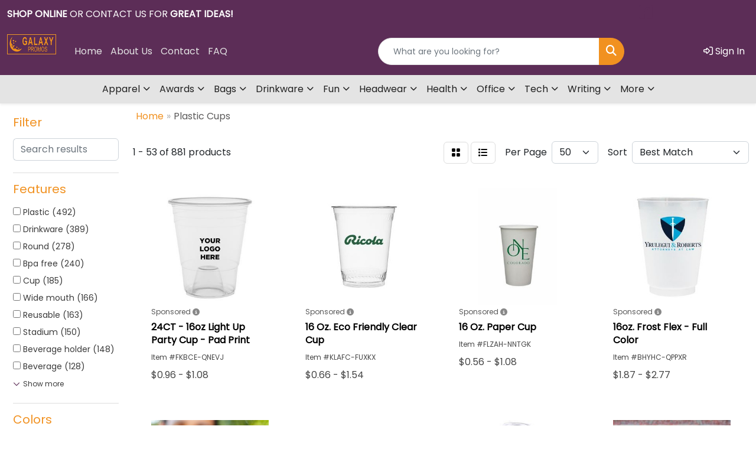

--- FILE ---
content_type: text/html
request_url: https://www.galaxypromotions.com/ws/ws.dll/StartSrch?UID=23621&WENavID=20920491
body_size: 18641
content:
<!DOCTYPE html>
<html lang="en"><head>
<meta charset="utf-8">
<meta http-equiv="X-UA-Compatible" content="IE=edge">
<meta name="viewport" content="width=device-width, initial-scale=1">
<!-- The above 3 meta tags *must* come first in the head; any other head content must come *after* these tags -->


<link href="/distsite/styles/8/css/bootstrap.min.css" rel="stylesheet" />
<link href="https://fonts.googleapis.com/css?family=Open+Sans:400,600|Oswald:400,600" rel="stylesheet">
<link href="/distsite/styles/8/css/owl.carousel.min.css" rel="stylesheet">
<link href="/distsite/styles/8/css/nouislider.css" rel="stylesheet">
<!--<link href="/distsite/styles/8/css/menu.css" rel="stylesheet"/>-->
<link href="/distsite/styles/8/css/flexslider.css" rel="stylesheet">
<link href="/distsite/styles/8/css/all.min.css" rel="stylesheet">
<link href="/distsite/styles/8/css/slick/slick.css" rel="stylesheet"/>
<link href="/distsite/styles/8/css/lightbox/lightbox.css" rel="stylesheet"  />
<link href="/distsite/styles/8/css/yamm.css" rel="stylesheet" />
<!-- Custom styles for this theme -->
<link href="/we/we.dll/StyleSheet?UN=23621&Type=WETheme&TS=C45265.4000462963" rel="stylesheet">
<!-- Custom styles for this theme -->
<link href="/we/we.dll/StyleSheet?UN=23621&Type=WETheme-PS&TS=C45265.4000462963" rel="stylesheet">
<style>
/*  About Page  */
.database-list {padding-top:20px;}
.database-list li {padding-bottom:5px; }
.brands {padding-top:20px;}
.brands h3 {text-align:center;}
/*  END About Page  */

#header-left{display: none;}
#nav0-container {display:none;}
.navbar-default .navbar-nav > li > a {font-weight:600;}
/*#header-right{display: none;}*/
#header .col-sm-5 {width:100%;}
#header .inner {margin-top:0px;}
/*#logo img {margin:0 auto;}*/
#header {padding-top:0px;}
#header #logo {padding:0px;}
.quicksearch a {margin-top:6px;}

ul.header-contact li a {color: #ffffff;}

#header-text-container {background:#5C2D57;}
#footer {border-top:4px solid #f2911f;}

p {line-height:1.8em;}
.navbar-default.affix {border-bottom:2px solid #f2911f;}

#home-content-top, #home-content-bottom {padding:30px 0 50px}
#sigCollections-container > div.container {display:none;}
.page {padding-bottom:65px;}

/*.fa, .glyphicon {color:#f2911f !important;}*/

#page-14818981 ul {list-style:none;}

#page-14818981 ul strong {display:block; color:#581a59; margin-top:15px;}

#footer {background:url(https://www.promoplace.com/23621/files/footerbg.png) repeat-x top left;}


</style>

<!-- HTML5 shim and Respond.js for IE8 support of HTML5 elements and media queries -->
<!--[if lt IE 9]>
      <script src="https://oss.maxcdn.com/html5shiv/3.7.3/html5shiv.min.js"></script>
      <script src="https://oss.maxcdn.com/respond/1.4.2/respond.min.js"></script>
    <![endif]-->

</head>

<body style="background:#fff;">


  <!-- Slide-Out Menu -->
  <div id="filter-menu" class="filter-menu">
    <button id="close-menu" class="btn-close"></button>
    <div class="menu-content">
      
<aside class="filter-sidebar">



<div class="filter-section first">
	<h2>Filter</h2>
	 <div class="input-group mb-3">
	 <input type="text" style="border-right:0;" placeholder="Search results" class="form-control text-search-within-results" name="SearchWithinResults" value="" maxlength="100" onkeyup="HandleTextFilter(event);">
	  <label class="input-group-text" style="background-color:#fff;"><a  style="display:none;" href="javascript:void(0);" class="remove-filter" data-toggle="tooltip" title="Clear" onclick="ClearTextFilter();"><i class="far fa-times" aria-hidden="true"></i> <span class="fa-sr-only">x</span></a></label>
	</div>
</div>

<a href="javascript:void(0);" class="clear-filters"  style="display:none;" onclick="ClearDrillDown();">Clear all filters</a>

<div class="filter-section"  style="display:none;">
	<h2>Categories</h2>

	<div class="filter-list">

	 

		<!-- wrapper for more filters -->
        <div class="show-filter">

		</div><!-- showfilters -->

	</div>

		<a href="#" class="show-more"  style="display:none;" >Show more</a>
</div>


<div class="filter-section" >
	<h2>Features</h2>

		<div class="filter-list">

	  		<div class="checkbox"><label><input class="filtercheckbox" type="checkbox" name="2|Plastic" ><span> Plastic (492)</span></label></div><div class="checkbox"><label><input class="filtercheckbox" type="checkbox" name="2|Drinkware" ><span> Drinkware (389)</span></label></div><div class="checkbox"><label><input class="filtercheckbox" type="checkbox" name="2|Round" ><span> Round (278)</span></label></div><div class="checkbox"><label><input class="filtercheckbox" type="checkbox" name="2|Bpa free" ><span> Bpa free (240)</span></label></div><div class="checkbox"><label><input class="filtercheckbox" type="checkbox" name="2|Cup" ><span> Cup (185)</span></label></div><div class="checkbox"><label><input class="filtercheckbox" type="checkbox" name="2|Wide mouth" ><span> Wide mouth (166)</span></label></div><div class="checkbox"><label><input class="filtercheckbox" type="checkbox" name="2|Reusable" ><span> Reusable (163)</span></label></div><div class="checkbox"><label><input class="filtercheckbox" type="checkbox" name="2|Stadium" ><span> Stadium (150)</span></label></div><div class="checkbox"><label><input class="filtercheckbox" type="checkbox" name="2|Beverage holder" ><span> Beverage holder (148)</span></label></div><div class="checkbox"><label><input class="filtercheckbox" type="checkbox" name="2|Beverage" ><span> Beverage (128)</span></label></div><div class="show-filter"><div class="checkbox"><label><input class="filtercheckbox" type="checkbox" name="2|Tumbler" ><span> Tumbler (126)</span></label></div><div class="checkbox"><label><input class="filtercheckbox" type="checkbox" name="2|Disposable" ><span> Disposable (124)</span></label></div><div class="checkbox"><label><input class="filtercheckbox" type="checkbox" name="2|Transparent" ><span> Transparent (121)</span></label></div><div class="checkbox"><label><input class="filtercheckbox" type="checkbox" name="2|Party" ><span> Party (116)</span></label></div><div class="checkbox"><label><input class="filtercheckbox" type="checkbox" name="2|Polypropylene" ><span> Polypropylene (94)</span></label></div><div class="checkbox"><label><input class="filtercheckbox" type="checkbox" name="2|Recyclable" ><span> Recyclable (94)</span></label></div><div class="checkbox"><label><input class="filtercheckbox" type="checkbox" name="2|Cylindrical" ><span> Cylindrical (93)</span></label></div><div class="checkbox"><label><input class="filtercheckbox" type="checkbox" name="2|Drink" ><span> Drink (88)</span></label></div><div class="checkbox"><label><input class="filtercheckbox" type="checkbox" name="2|Drink holder" ><span> Drink holder (87)</span></label></div><div class="checkbox"><label><input class="filtercheckbox" type="checkbox" name="2|Usa made" ><span> Usa made (83)</span></label></div><div class="checkbox"><label><input class="filtercheckbox" type="checkbox" name="2|16 oz." ><span> 16 oz. (82)</span></label></div><div class="checkbox"><label><input class="filtercheckbox" type="checkbox" name="2|Compostable" ><span> Compostable (77)</span></label></div><div class="checkbox"><label><input class="filtercheckbox" type="checkbox" name="2|Coffee" ><span> Coffee (72)</span></label></div><div class="checkbox"><label><input class="filtercheckbox" type="checkbox" name="2|Restaurant" ><span> Restaurant (71)</span></label></div><div class="checkbox"><label><input class="filtercheckbox" type="checkbox" name="2|Water" ><span> Water (67)</span></label></div><div class="checkbox"><label><input class="filtercheckbox" type="checkbox" name="2|Circle" ><span> Circle (66)</span></label></div><div class="checkbox"><label><input class="filtercheckbox" type="checkbox" name="2|12 oz." ><span> 12 oz. (65)</span></label></div><div class="checkbox"><label><input class="filtercheckbox" type="checkbox" name="2|Drink container" ><span> Drink container (63)</span></label></div><div class="checkbox"><label><input class="filtercheckbox" type="checkbox" name="2|Insulated" ><span> Insulated (63)</span></label></div><div class="checkbox"><label><input class="filtercheckbox" type="checkbox" name="2|Phthalate free" ><span> Phthalate free (62)</span></label></div><div class="checkbox"><label><input class="filtercheckbox" type="checkbox" name="2|Event" ><span> Event (60)</span></label></div><div class="checkbox"><label><input class="filtercheckbox" type="checkbox" name="2|Straw" ><span> Straw (60)</span></label></div><div class="checkbox"><label><input class="filtercheckbox" type="checkbox" name="2|Shatterproof" ><span> Shatterproof (57)</span></label></div><div class="checkbox"><label><input class="filtercheckbox" type="checkbox" name="2|Cold" ><span> Cold (56)</span></label></div><div class="checkbox"><label><input class="filtercheckbox" type="checkbox" name="2|Drinking" ><span> Drinking (56)</span></label></div><div class="checkbox"><label><input class="filtercheckbox" type="checkbox" name="2|Stackable" ><span> Stackable (56)</span></label></div><div class="checkbox"><label><input class="filtercheckbox" type="checkbox" name="2|Styrene" ><span> Styrene (54)</span></label></div><div class="checkbox"><label><input class="filtercheckbox" type="checkbox" name="2|Tapered bottom" ><span> Tapered bottom (54)</span></label></div><div class="checkbox"><label><input class="filtercheckbox" type="checkbox" name="2|Stadium cup" ><span> Stadium cup (53)</span></label></div><div class="checkbox"><label><input class="filtercheckbox" type="checkbox" name="2|Mug" ><span> Mug (51)</span></label></div><div class="checkbox"><label><input class="filtercheckbox" type="checkbox" name="2|Cold beverage" ><span> Cold beverage (50)</span></label></div><div class="checkbox"><label><input class="filtercheckbox" type="checkbox" name="2|Football" ><span> Football (49)</span></label></div><div class="checkbox"><label><input class="filtercheckbox" type="checkbox" name="2|Tailgate" ><span> Tailgate (46)</span></label></div><div class="checkbox"><label><input class="filtercheckbox" type="checkbox" name="2|Cold drink holder" ><span> Cold drink holder (45)</span></label></div><div class="checkbox"><label><input class="filtercheckbox" type="checkbox" name="2|Eco friendly" ><span> Eco friendly (45)</span></label></div><div class="checkbox"><label><input class="filtercheckbox" type="checkbox" name="2|Lid" ><span> Lid (45)</span></label></div><div class="checkbox"><label><input class="filtercheckbox" type="checkbox" name="2|Dishwasher safe" ><span> Dishwasher safe (44)</span></label></div><div class="checkbox"><label><input class="filtercheckbox" type="checkbox" name="2|Sustainable" ><span> Sustainable (44)</span></label></div><div class="checkbox"><label><input class="filtercheckbox" type="checkbox" name="2|Bbq" ><span> Bbq (43)</span></label></div><div class="checkbox"><label><input class="filtercheckbox" type="checkbox" name="2|Usa" ><span> Usa (43)</span></label></div></div>

			<!-- wrapper for more filters -->
			<div class="show-filter">

			</div><!-- showfilters -->
 		</div>
		<a href="#" class="show-more"  >Show more</a>


</div>


<div class="filter-section" >
	<h2>Colors</h2>

		<div class="filter-list">

		  	<div class="checkbox"><label><input class="filtercheckbox" type="checkbox" name="1|Clear" ><span> Clear (327)</span></label></div><div class="checkbox"><label><input class="filtercheckbox" type="checkbox" name="1|White" ><span> White (263)</span></label></div><div class="checkbox"><label><input class="filtercheckbox" type="checkbox" name="1|Red" ><span> Red (243)</span></label></div><div class="checkbox"><label><input class="filtercheckbox" type="checkbox" name="1|Black" ><span> Black (202)</span></label></div><div class="checkbox"><label><input class="filtercheckbox" type="checkbox" name="1|Blue" ><span> Blue (173)</span></label></div><div class="checkbox"><label><input class="filtercheckbox" type="checkbox" name="1|Green" ><span> Green (125)</span></label></div><div class="checkbox"><label><input class="filtercheckbox" type="checkbox" name="1|Orange" ><span> Orange (125)</span></label></div><div class="checkbox"><label><input class="filtercheckbox" type="checkbox" name="1|Yellow" ><span> Yellow (121)</span></label></div><div class="checkbox"><label><input class="filtercheckbox" type="checkbox" name="1|Purple" ><span> Purple (109)</span></label></div><div class="checkbox"><label><input class="filtercheckbox" type="checkbox" name="1|Navy blue" ><span> Navy blue (81)</span></label></div><div class="show-filter"><div class="checkbox"><label><input class="filtercheckbox" type="checkbox" name="1|Pink" ><span> Pink (72)</span></label></div><div class="checkbox"><label><input class="filtercheckbox" type="checkbox" name="1|Royal blue" ><span> Royal blue (68)</span></label></div><div class="checkbox"><label><input class="filtercheckbox" type="checkbox" name="1|Gray" ><span> Gray (46)</span></label></div><div class="checkbox"><label><input class="filtercheckbox" type="checkbox" name="1|Silver" ><span> Silver (41)</span></label></div><div class="checkbox"><label><input class="filtercheckbox" type="checkbox" name="1|Translucent blue" ><span> Translucent blue (37)</span></label></div><div class="checkbox"><label><input class="filtercheckbox" type="checkbox" name="1|Lime green" ><span> Lime green (35)</span></label></div><div class="checkbox"><label><input class="filtercheckbox" type="checkbox" name="1|Neon green" ><span> Neon green (30)</span></label></div><div class="checkbox"><label><input class="filtercheckbox" type="checkbox" name="1|Kelly green" ><span> Kelly green (29)</span></label></div><div class="checkbox"><label><input class="filtercheckbox" type="checkbox" name="1|Translucent red" ><span> Translucent red (28)</span></label></div><div class="checkbox"><label><input class="filtercheckbox" type="checkbox" name="1|Maroon red" ><span> Maroon red (23)</span></label></div><div class="checkbox"><label><input class="filtercheckbox" type="checkbox" name="1|Clear/red" ><span> Clear/red (22)</span></label></div><div class="checkbox"><label><input class="filtercheckbox" type="checkbox" name="1|Neon pink" ><span> Neon pink (22)</span></label></div><div class="checkbox"><label><input class="filtercheckbox" type="checkbox" name="1|Translucent green" ><span> Translucent green (22)</span></label></div><div class="checkbox"><label><input class="filtercheckbox" type="checkbox" name="1|Neon orange" ><span> Neon orange (21)</span></label></div><div class="checkbox"><label><input class="filtercheckbox" type="checkbox" name="1|Frosted white" ><span> Frosted white (20)</span></label></div><div class="checkbox"><label><input class="filtercheckbox" type="checkbox" name="1|Clear/green" ><span> Clear/green (19)</span></label></div><div class="checkbox"><label><input class="filtercheckbox" type="checkbox" name="1|Frost" ><span> Frost (18)</span></label></div><div class="checkbox"><label><input class="filtercheckbox" type="checkbox" name="1|Light blue" ><span> Light blue (18)</span></label></div><div class="checkbox"><label><input class="filtercheckbox" type="checkbox" name="1|Clear/orange" ><span> Clear/orange (16)</span></label></div><div class="checkbox"><label><input class="filtercheckbox" type="checkbox" name="1|Various" ><span> Various (16)</span></label></div><div class="checkbox"><label><input class="filtercheckbox" type="checkbox" name="1|Clear/blue" ><span> Clear/blue (15)</span></label></div><div class="checkbox"><label><input class="filtercheckbox" type="checkbox" name="1|Smoke" ><span> Smoke (15)</span></label></div><div class="checkbox"><label><input class="filtercheckbox" type="checkbox" name="1|Clear/purple" ><span> Clear/purple (14)</span></label></div><div class="checkbox"><label><input class="filtercheckbox" type="checkbox" name="1|Teal" ><span> Teal (14)</span></label></div><div class="checkbox"><label><input class="filtercheckbox" type="checkbox" name="1|Yellow/green" ><span> Yellow/green (13)</span></label></div><div class="checkbox"><label><input class="filtercheckbox" type="checkbox" name="1|Blue/purple" ><span> Blue/purple (12)</span></label></div><div class="checkbox"><label><input class="filtercheckbox" type="checkbox" name="1|Clear/pink" ><span> Clear/pink (12)</span></label></div><div class="checkbox"><label><input class="filtercheckbox" type="checkbox" name="1|Natural beige" ><span> Natural beige (12)</span></label></div><div class="checkbox"><label><input class="filtercheckbox" type="checkbox" name="1|Neon yellow" ><span> Neon yellow (12)</span></label></div><div class="checkbox"><label><input class="filtercheckbox" type="checkbox" name="1|Teal green" ><span> Teal green (12)</span></label></div><div class="checkbox"><label><input class="filtercheckbox" type="checkbox" name="1|Translucent orange" ><span> Translucent orange (12)</span></label></div><div class="checkbox"><label><input class="filtercheckbox" type="checkbox" name="1|Forest green" ><span> Forest green (11)</span></label></div><div class="checkbox"><label><input class="filtercheckbox" type="checkbox" name="1|Frosted clear" ><span> Frosted clear (11)</span></label></div><div class="checkbox"><label><input class="filtercheckbox" type="checkbox" name="1|Gold" ><span> Gold (11)</span></label></div><div class="checkbox"><label><input class="filtercheckbox" type="checkbox" name="1|Clear/white" ><span> Clear/white (10)</span></label></div><div class="checkbox"><label><input class="filtercheckbox" type="checkbox" name="1|Green/blue" ><span> Green/blue (10)</span></label></div><div class="checkbox"><label><input class="filtercheckbox" type="checkbox" name="1|Metallic silver" ><span> Metallic silver (10)</span></label></div><div class="checkbox"><label><input class="filtercheckbox" type="checkbox" name="1|Pink/purple" ><span> Pink/purple (10)</span></label></div><div class="checkbox"><label><input class="filtercheckbox" type="checkbox" name="1|Translucent violet" ><span> Translucent violet (10)</span></label></div><div class="checkbox"><label><input class="filtercheckbox" type="checkbox" name="1|Clear/smoke gray" ><span> Clear/smoke gray (9)</span></label></div></div>


			<!-- wrapper for more filters -->
			<div class="show-filter">

			</div><!-- showfilters -->

		  </div>

		<a href="#" class="show-more"  >Show more</a>
</div>


<div class="filter-section"  >
	<h2>Price Range</h2>
	<div class="filter-price-wrap">
		<div class="filter-price-inner">
			<div class="input-group">
				<span class="input-group-text input-group-text-white">$</span>
				<input type="text" class="form-control form-control-sm filter-min-prices" name="min-prices" value="" placeholder="Min" onkeyup="HandlePriceFilter(event);">
			</div>
			<div class="input-group">
				<span class="input-group-text input-group-text-white">$</span>
				<input type="text" class="form-control form-control-sm filter-max-prices" name="max-prices" value="" placeholder="Max" onkeyup="HandlePriceFilter(event);">
			</div>
		</div>
		<a href="javascript:void(0)" onclick="SetPriceFilter();" ><i class="fa-solid fa-chevron-right"></i></a>
	</div>
</div>

<div class="filter-section"   >
	<h2>Quantity</h2>
	<div class="filter-price-wrap mb-2">
		<input type="text" class="form-control form-control-sm filter-quantity" value="" placeholder="Qty" onkeyup="HandleQuantityFilter(event);">
		<a href="javascript:void(0)" onclick="SetQuantityFilter();"><i class="fa-solid fa-chevron-right"></i></a>
	</div>
</div>




	</aside>

    </div>
</div>




	<div class="container-fluid">
		<div class="row">

			<div class="col-md-3 col-lg-2">
        <div class="d-none d-md-block">
          <div id="desktop-filter">
            
<aside class="filter-sidebar">



<div class="filter-section first">
	<h2>Filter</h2>
	 <div class="input-group mb-3">
	 <input type="text" style="border-right:0;" placeholder="Search results" class="form-control text-search-within-results" name="SearchWithinResults" value="" maxlength="100" onkeyup="HandleTextFilter(event);">
	  <label class="input-group-text" style="background-color:#fff;"><a  style="display:none;" href="javascript:void(0);" class="remove-filter" data-toggle="tooltip" title="Clear" onclick="ClearTextFilter();"><i class="far fa-times" aria-hidden="true"></i> <span class="fa-sr-only">x</span></a></label>
	</div>
</div>

<a href="javascript:void(0);" class="clear-filters"  style="display:none;" onclick="ClearDrillDown();">Clear all filters</a>

<div class="filter-section"  style="display:none;">
	<h2>Categories</h2>

	<div class="filter-list">

	 

		<!-- wrapper for more filters -->
        <div class="show-filter">

		</div><!-- showfilters -->

	</div>

		<a href="#" class="show-more"  style="display:none;" >Show more</a>
</div>


<div class="filter-section" >
	<h2>Features</h2>

		<div class="filter-list">

	  		<div class="checkbox"><label><input class="filtercheckbox" type="checkbox" name="2|Plastic" ><span> Plastic (492)</span></label></div><div class="checkbox"><label><input class="filtercheckbox" type="checkbox" name="2|Drinkware" ><span> Drinkware (389)</span></label></div><div class="checkbox"><label><input class="filtercheckbox" type="checkbox" name="2|Round" ><span> Round (278)</span></label></div><div class="checkbox"><label><input class="filtercheckbox" type="checkbox" name="2|Bpa free" ><span> Bpa free (240)</span></label></div><div class="checkbox"><label><input class="filtercheckbox" type="checkbox" name="2|Cup" ><span> Cup (185)</span></label></div><div class="checkbox"><label><input class="filtercheckbox" type="checkbox" name="2|Wide mouth" ><span> Wide mouth (166)</span></label></div><div class="checkbox"><label><input class="filtercheckbox" type="checkbox" name="2|Reusable" ><span> Reusable (163)</span></label></div><div class="checkbox"><label><input class="filtercheckbox" type="checkbox" name="2|Stadium" ><span> Stadium (150)</span></label></div><div class="checkbox"><label><input class="filtercheckbox" type="checkbox" name="2|Beverage holder" ><span> Beverage holder (148)</span></label></div><div class="checkbox"><label><input class="filtercheckbox" type="checkbox" name="2|Beverage" ><span> Beverage (128)</span></label></div><div class="show-filter"><div class="checkbox"><label><input class="filtercheckbox" type="checkbox" name="2|Tumbler" ><span> Tumbler (126)</span></label></div><div class="checkbox"><label><input class="filtercheckbox" type="checkbox" name="2|Disposable" ><span> Disposable (124)</span></label></div><div class="checkbox"><label><input class="filtercheckbox" type="checkbox" name="2|Transparent" ><span> Transparent (121)</span></label></div><div class="checkbox"><label><input class="filtercheckbox" type="checkbox" name="2|Party" ><span> Party (116)</span></label></div><div class="checkbox"><label><input class="filtercheckbox" type="checkbox" name="2|Polypropylene" ><span> Polypropylene (94)</span></label></div><div class="checkbox"><label><input class="filtercheckbox" type="checkbox" name="2|Recyclable" ><span> Recyclable (94)</span></label></div><div class="checkbox"><label><input class="filtercheckbox" type="checkbox" name="2|Cylindrical" ><span> Cylindrical (93)</span></label></div><div class="checkbox"><label><input class="filtercheckbox" type="checkbox" name="2|Drink" ><span> Drink (88)</span></label></div><div class="checkbox"><label><input class="filtercheckbox" type="checkbox" name="2|Drink holder" ><span> Drink holder (87)</span></label></div><div class="checkbox"><label><input class="filtercheckbox" type="checkbox" name="2|Usa made" ><span> Usa made (83)</span></label></div><div class="checkbox"><label><input class="filtercheckbox" type="checkbox" name="2|16 oz." ><span> 16 oz. (82)</span></label></div><div class="checkbox"><label><input class="filtercheckbox" type="checkbox" name="2|Compostable" ><span> Compostable (77)</span></label></div><div class="checkbox"><label><input class="filtercheckbox" type="checkbox" name="2|Coffee" ><span> Coffee (72)</span></label></div><div class="checkbox"><label><input class="filtercheckbox" type="checkbox" name="2|Restaurant" ><span> Restaurant (71)</span></label></div><div class="checkbox"><label><input class="filtercheckbox" type="checkbox" name="2|Water" ><span> Water (67)</span></label></div><div class="checkbox"><label><input class="filtercheckbox" type="checkbox" name="2|Circle" ><span> Circle (66)</span></label></div><div class="checkbox"><label><input class="filtercheckbox" type="checkbox" name="2|12 oz." ><span> 12 oz. (65)</span></label></div><div class="checkbox"><label><input class="filtercheckbox" type="checkbox" name="2|Drink container" ><span> Drink container (63)</span></label></div><div class="checkbox"><label><input class="filtercheckbox" type="checkbox" name="2|Insulated" ><span> Insulated (63)</span></label></div><div class="checkbox"><label><input class="filtercheckbox" type="checkbox" name="2|Phthalate free" ><span> Phthalate free (62)</span></label></div><div class="checkbox"><label><input class="filtercheckbox" type="checkbox" name="2|Event" ><span> Event (60)</span></label></div><div class="checkbox"><label><input class="filtercheckbox" type="checkbox" name="2|Straw" ><span> Straw (60)</span></label></div><div class="checkbox"><label><input class="filtercheckbox" type="checkbox" name="2|Shatterproof" ><span> Shatterproof (57)</span></label></div><div class="checkbox"><label><input class="filtercheckbox" type="checkbox" name="2|Cold" ><span> Cold (56)</span></label></div><div class="checkbox"><label><input class="filtercheckbox" type="checkbox" name="2|Drinking" ><span> Drinking (56)</span></label></div><div class="checkbox"><label><input class="filtercheckbox" type="checkbox" name="2|Stackable" ><span> Stackable (56)</span></label></div><div class="checkbox"><label><input class="filtercheckbox" type="checkbox" name="2|Styrene" ><span> Styrene (54)</span></label></div><div class="checkbox"><label><input class="filtercheckbox" type="checkbox" name="2|Tapered bottom" ><span> Tapered bottom (54)</span></label></div><div class="checkbox"><label><input class="filtercheckbox" type="checkbox" name="2|Stadium cup" ><span> Stadium cup (53)</span></label></div><div class="checkbox"><label><input class="filtercheckbox" type="checkbox" name="2|Mug" ><span> Mug (51)</span></label></div><div class="checkbox"><label><input class="filtercheckbox" type="checkbox" name="2|Cold beverage" ><span> Cold beverage (50)</span></label></div><div class="checkbox"><label><input class="filtercheckbox" type="checkbox" name="2|Football" ><span> Football (49)</span></label></div><div class="checkbox"><label><input class="filtercheckbox" type="checkbox" name="2|Tailgate" ><span> Tailgate (46)</span></label></div><div class="checkbox"><label><input class="filtercheckbox" type="checkbox" name="2|Cold drink holder" ><span> Cold drink holder (45)</span></label></div><div class="checkbox"><label><input class="filtercheckbox" type="checkbox" name="2|Eco friendly" ><span> Eco friendly (45)</span></label></div><div class="checkbox"><label><input class="filtercheckbox" type="checkbox" name="2|Lid" ><span> Lid (45)</span></label></div><div class="checkbox"><label><input class="filtercheckbox" type="checkbox" name="2|Dishwasher safe" ><span> Dishwasher safe (44)</span></label></div><div class="checkbox"><label><input class="filtercheckbox" type="checkbox" name="2|Sustainable" ><span> Sustainable (44)</span></label></div><div class="checkbox"><label><input class="filtercheckbox" type="checkbox" name="2|Bbq" ><span> Bbq (43)</span></label></div><div class="checkbox"><label><input class="filtercheckbox" type="checkbox" name="2|Usa" ><span> Usa (43)</span></label></div></div>

			<!-- wrapper for more filters -->
			<div class="show-filter">

			</div><!-- showfilters -->
 		</div>
		<a href="#" class="show-more"  >Show more</a>


</div>


<div class="filter-section" >
	<h2>Colors</h2>

		<div class="filter-list">

		  	<div class="checkbox"><label><input class="filtercheckbox" type="checkbox" name="1|Clear" ><span> Clear (327)</span></label></div><div class="checkbox"><label><input class="filtercheckbox" type="checkbox" name="1|White" ><span> White (263)</span></label></div><div class="checkbox"><label><input class="filtercheckbox" type="checkbox" name="1|Red" ><span> Red (243)</span></label></div><div class="checkbox"><label><input class="filtercheckbox" type="checkbox" name="1|Black" ><span> Black (202)</span></label></div><div class="checkbox"><label><input class="filtercheckbox" type="checkbox" name="1|Blue" ><span> Blue (173)</span></label></div><div class="checkbox"><label><input class="filtercheckbox" type="checkbox" name="1|Green" ><span> Green (125)</span></label></div><div class="checkbox"><label><input class="filtercheckbox" type="checkbox" name="1|Orange" ><span> Orange (125)</span></label></div><div class="checkbox"><label><input class="filtercheckbox" type="checkbox" name="1|Yellow" ><span> Yellow (121)</span></label></div><div class="checkbox"><label><input class="filtercheckbox" type="checkbox" name="1|Purple" ><span> Purple (109)</span></label></div><div class="checkbox"><label><input class="filtercheckbox" type="checkbox" name="1|Navy blue" ><span> Navy blue (81)</span></label></div><div class="show-filter"><div class="checkbox"><label><input class="filtercheckbox" type="checkbox" name="1|Pink" ><span> Pink (72)</span></label></div><div class="checkbox"><label><input class="filtercheckbox" type="checkbox" name="1|Royal blue" ><span> Royal blue (68)</span></label></div><div class="checkbox"><label><input class="filtercheckbox" type="checkbox" name="1|Gray" ><span> Gray (46)</span></label></div><div class="checkbox"><label><input class="filtercheckbox" type="checkbox" name="1|Silver" ><span> Silver (41)</span></label></div><div class="checkbox"><label><input class="filtercheckbox" type="checkbox" name="1|Translucent blue" ><span> Translucent blue (37)</span></label></div><div class="checkbox"><label><input class="filtercheckbox" type="checkbox" name="1|Lime green" ><span> Lime green (35)</span></label></div><div class="checkbox"><label><input class="filtercheckbox" type="checkbox" name="1|Neon green" ><span> Neon green (30)</span></label></div><div class="checkbox"><label><input class="filtercheckbox" type="checkbox" name="1|Kelly green" ><span> Kelly green (29)</span></label></div><div class="checkbox"><label><input class="filtercheckbox" type="checkbox" name="1|Translucent red" ><span> Translucent red (28)</span></label></div><div class="checkbox"><label><input class="filtercheckbox" type="checkbox" name="1|Maroon red" ><span> Maroon red (23)</span></label></div><div class="checkbox"><label><input class="filtercheckbox" type="checkbox" name="1|Clear/red" ><span> Clear/red (22)</span></label></div><div class="checkbox"><label><input class="filtercheckbox" type="checkbox" name="1|Neon pink" ><span> Neon pink (22)</span></label></div><div class="checkbox"><label><input class="filtercheckbox" type="checkbox" name="1|Translucent green" ><span> Translucent green (22)</span></label></div><div class="checkbox"><label><input class="filtercheckbox" type="checkbox" name="1|Neon orange" ><span> Neon orange (21)</span></label></div><div class="checkbox"><label><input class="filtercheckbox" type="checkbox" name="1|Frosted white" ><span> Frosted white (20)</span></label></div><div class="checkbox"><label><input class="filtercheckbox" type="checkbox" name="1|Clear/green" ><span> Clear/green (19)</span></label></div><div class="checkbox"><label><input class="filtercheckbox" type="checkbox" name="1|Frost" ><span> Frost (18)</span></label></div><div class="checkbox"><label><input class="filtercheckbox" type="checkbox" name="1|Light blue" ><span> Light blue (18)</span></label></div><div class="checkbox"><label><input class="filtercheckbox" type="checkbox" name="1|Clear/orange" ><span> Clear/orange (16)</span></label></div><div class="checkbox"><label><input class="filtercheckbox" type="checkbox" name="1|Various" ><span> Various (16)</span></label></div><div class="checkbox"><label><input class="filtercheckbox" type="checkbox" name="1|Clear/blue" ><span> Clear/blue (15)</span></label></div><div class="checkbox"><label><input class="filtercheckbox" type="checkbox" name="1|Smoke" ><span> Smoke (15)</span></label></div><div class="checkbox"><label><input class="filtercheckbox" type="checkbox" name="1|Clear/purple" ><span> Clear/purple (14)</span></label></div><div class="checkbox"><label><input class="filtercheckbox" type="checkbox" name="1|Teal" ><span> Teal (14)</span></label></div><div class="checkbox"><label><input class="filtercheckbox" type="checkbox" name="1|Yellow/green" ><span> Yellow/green (13)</span></label></div><div class="checkbox"><label><input class="filtercheckbox" type="checkbox" name="1|Blue/purple" ><span> Blue/purple (12)</span></label></div><div class="checkbox"><label><input class="filtercheckbox" type="checkbox" name="1|Clear/pink" ><span> Clear/pink (12)</span></label></div><div class="checkbox"><label><input class="filtercheckbox" type="checkbox" name="1|Natural beige" ><span> Natural beige (12)</span></label></div><div class="checkbox"><label><input class="filtercheckbox" type="checkbox" name="1|Neon yellow" ><span> Neon yellow (12)</span></label></div><div class="checkbox"><label><input class="filtercheckbox" type="checkbox" name="1|Teal green" ><span> Teal green (12)</span></label></div><div class="checkbox"><label><input class="filtercheckbox" type="checkbox" name="1|Translucent orange" ><span> Translucent orange (12)</span></label></div><div class="checkbox"><label><input class="filtercheckbox" type="checkbox" name="1|Forest green" ><span> Forest green (11)</span></label></div><div class="checkbox"><label><input class="filtercheckbox" type="checkbox" name="1|Frosted clear" ><span> Frosted clear (11)</span></label></div><div class="checkbox"><label><input class="filtercheckbox" type="checkbox" name="1|Gold" ><span> Gold (11)</span></label></div><div class="checkbox"><label><input class="filtercheckbox" type="checkbox" name="1|Clear/white" ><span> Clear/white (10)</span></label></div><div class="checkbox"><label><input class="filtercheckbox" type="checkbox" name="1|Green/blue" ><span> Green/blue (10)</span></label></div><div class="checkbox"><label><input class="filtercheckbox" type="checkbox" name="1|Metallic silver" ><span> Metallic silver (10)</span></label></div><div class="checkbox"><label><input class="filtercheckbox" type="checkbox" name="1|Pink/purple" ><span> Pink/purple (10)</span></label></div><div class="checkbox"><label><input class="filtercheckbox" type="checkbox" name="1|Translucent violet" ><span> Translucent violet (10)</span></label></div><div class="checkbox"><label><input class="filtercheckbox" type="checkbox" name="1|Clear/smoke gray" ><span> Clear/smoke gray (9)</span></label></div></div>


			<!-- wrapper for more filters -->
			<div class="show-filter">

			</div><!-- showfilters -->

		  </div>

		<a href="#" class="show-more"  >Show more</a>
</div>


<div class="filter-section"  >
	<h2>Price Range</h2>
	<div class="filter-price-wrap">
		<div class="filter-price-inner">
			<div class="input-group">
				<span class="input-group-text input-group-text-white">$</span>
				<input type="text" class="form-control form-control-sm filter-min-prices" name="min-prices" value="" placeholder="Min" onkeyup="HandlePriceFilter(event);">
			</div>
			<div class="input-group">
				<span class="input-group-text input-group-text-white">$</span>
				<input type="text" class="form-control form-control-sm filter-max-prices" name="max-prices" value="" placeholder="Max" onkeyup="HandlePriceFilter(event);">
			</div>
		</div>
		<a href="javascript:void(0)" onclick="SetPriceFilter();" ><i class="fa-solid fa-chevron-right"></i></a>
	</div>
</div>

<div class="filter-section"   >
	<h2>Quantity</h2>
	<div class="filter-price-wrap mb-2">
		<input type="text" class="form-control form-control-sm filter-quantity" value="" placeholder="Qty" onkeyup="HandleQuantityFilter(event);">
		<a href="javascript:void(0)" onclick="SetQuantityFilter();"><i class="fa-solid fa-chevron-right"></i></a>
	</div>
</div>




	</aside>

          </div>
        </div>
			</div>

			<div class="col-md-9 col-lg-10">
				

				<ol class="breadcrumb"  >
              		<li><a href="https://www.galaxypromotions.com" target="_top">Home</a></li>
             	 	<li class="active">Plastic Cups</li>
            	</ol>




				<div id="product-list-controls">

				
						<div class="d-flex align-items-center justify-content-between">
							<div class="d-none d-md-block me-3">
								1 - 53 of  881 <span class="d-none d-lg-inline">products</span>
							</div>
					  
						  <!-- Right Aligned Controls -->
						  <div class="product-controls-right d-flex align-items-center">
       
              <button id="show-filter-button" class="btn btn-control d-block d-md-none"><i class="fa-solid fa-filter" aria-hidden="true"></i></button>

							
							<span class="me-3">
								<a href="/ws/ws.dll/StartSrch?UID=23621&WENavID=20920491&View=T&ST=260113213335371179712394479" class="btn btn-control grid" title="Change to Grid View"><i class="fa-solid fa-grid-2" aria-hidden="true"></i>  <span class="fa-sr-only">Grid</span></a>
								<a href="/ws/ws.dll/StartSrch?UID=23621&WENavID=20920491&View=L&ST=260113213335371179712394479" class="btn btn-control" title="Change to List View"><i class="fa-solid fa-list"></i> <span class="fa-sr-only">List</span></a>
							</span>
							
					  
							<!-- Number of Items Per Page -->
							<div class="me-2 d-none d-lg-block">
								<label>Per Page</label>
							</div>
							<div class="me-3 d-none d-md-block">
								<select class="form-select notranslate" onchange="GoToNewURL(this);" aria-label="Items per page">
									<option value="/ws/ws.dll/StartSrch?UID=23621&WENavID=20920491&ST=260113213335371179712394479&PPP=10" >10</option><option value="/ws/ws.dll/StartSrch?UID=23621&WENavID=20920491&ST=260113213335371179712394479&PPP=25" >25</option><option value="/ws/ws.dll/StartSrch?UID=23621&WENavID=20920491&ST=260113213335371179712394479&PPP=50" selected>50</option><option value="/ws/ws.dll/StartSrch?UID=23621&WENavID=20920491&ST=260113213335371179712394479&PPP=100" >100</option><option value="/ws/ws.dll/StartSrch?UID=23621&WENavID=20920491&ST=260113213335371179712394479&PPP=250" >250</option>
								
								</select>
							</div>
					  
							<!-- Sort By -->
							<div class="d-none d-lg-block me-2">
								<label>Sort</label>
							</div>
							<div>
								<select class="form-select" onchange="GoToNewURL(this);">
									<option value="/ws/ws.dll/StartSrch?UID=23621&WENavID=20920491&Sort=0" selected>Best Match</option><option value="/ws/ws.dll/StartSrch?UID=23621&WENavID=20920491&Sort=3">Most Popular</option><option value="/ws/ws.dll/StartSrch?UID=23621&WENavID=20920491&Sort=1">Price (Low to High)</option><option value="/ws/ws.dll/StartSrch?UID=23621&WENavID=20920491&Sort=2">Price (High to Low)</option>
								 </select>
							</div>
						  </div>
						</div>

			  </div>

				<!-- Product Results List -->
				<ul class="thumbnail-list"><li>
 <a href="https://www.galaxypromotions.com/p/FKBCE-QNEVJ/24ct-16oz-light-up-party-cup-pad-print" target="_parent" alt="24CT - 16oz Light Up Party Cup - Pad Print" data-adid="50681|7543363" onclick="PostAdStatToService(367543363,1);">
 <div class="pr-list-grid">
		<img class="img-responsive" src="/ws/ws.dll/QPic?SN=50681&P=367543363&I=0&PX=300" alt="24CT - 16oz Light Up Party Cup - Pad Print">
		<p class="pr-list-sponsored">Sponsored <span data-bs-toggle="tooltip" data-container="body" data-bs-placement="top" title="You're seeing this ad based on the product's relevance to your search query."><i class="fa fa-info-circle" aria-hidden="true"></i></span></p>
		<p class="pr-name">24CT - 16oz Light Up Party Cup - Pad Print</p>
		<div class="pr-meta-row">
			<div class="product-reviews"  style="display:none;">
				<div class="rating-stars">
				<i class="fa-solid fa-star-sharp" aria-hidden="true"></i><i class="fa-solid fa-star-sharp" aria-hidden="true"></i><i class="fa-solid fa-star-sharp" aria-hidden="true"></i><i class="fa-solid fa-star-sharp" aria-hidden="true"></i><i class="fa-solid fa-star-sharp" aria-hidden="true"></i>
				</div>
				<span class="rating-count">(0)</span>
			</div>
			
		</div>
		<p class="pr-number"  ><span class="notranslate">Item #FKBCE-QNEVJ</span></p>
		<p class="pr-price"  ><span class="notranslate">$0.96</span> - <span class="notranslate">$1.08</span></p>
 </div>
 </a>
</li>
<li>
 <a href="https://www.galaxypromotions.com/p/KLAFC-FUXKX/16-oz.-eco-friendly-clear-cup" target="_parent" alt="16 Oz. Eco Friendly Clear Cup" data-adid="53600|2652231" onclick="PostAdStatToService(572652231,1);">
 <div class="pr-list-grid">
		<img class="img-responsive" src="/ws/ws.dll/QPic?SN=53600&P=572652231&I=0&PX=300" alt="16 Oz. Eco Friendly Clear Cup">
		<p class="pr-list-sponsored">Sponsored <span data-bs-toggle="tooltip" data-container="body" data-bs-placement="top" title="You're seeing this ad based on the product's relevance to your search query."><i class="fa fa-info-circle" aria-hidden="true"></i></span></p>
		<p class="pr-name">16 Oz. Eco Friendly Clear Cup</p>
		<div class="pr-meta-row">
			<div class="product-reviews"  style="display:none;">
				<div class="rating-stars">
				<i class="fa-solid fa-star-sharp" aria-hidden="true"></i><i class="fa-solid fa-star-sharp" aria-hidden="true"></i><i class="fa-solid fa-star-sharp" aria-hidden="true"></i><i class="fa-solid fa-star-sharp" aria-hidden="true"></i><i class="fa-solid fa-star-sharp" aria-hidden="true"></i>
				</div>
				<span class="rating-count">(0)</span>
			</div>
			
		</div>
		<p class="pr-number"  ><span class="notranslate">Item #KLAFC-FUXKX</span></p>
		<p class="pr-price"  ><span class="notranslate">$0.66</span> - <span class="notranslate">$1.54</span></p>
 </div>
 </a>
</li>
<li>
 <a href="https://www.galaxypromotions.com/p/FLZAH-NNTGK/16-oz.-paper-cup" target="_parent" alt="16 Oz. Paper Cup" data-adid="50777|6182186" onclick="PostAdStatToService(976182186,1);">
 <div class="pr-list-grid">
		<img class="img-responsive" src="/ws/ws.dll/QPic?SN=50777&P=976182186&I=0&PX=300" alt="16 Oz. Paper Cup">
		<p class="pr-list-sponsored">Sponsored <span data-bs-toggle="tooltip" data-container="body" data-bs-placement="top" title="You're seeing this ad based on the product's relevance to your search query."><i class="fa fa-info-circle" aria-hidden="true"></i></span></p>
		<p class="pr-name">16 Oz. Paper Cup</p>
		<div class="pr-meta-row">
			<div class="product-reviews"  style="display:none;">
				<div class="rating-stars">
				<i class="fa-solid fa-star-sharp" aria-hidden="true"></i><i class="fa-solid fa-star-sharp" aria-hidden="true"></i><i class="fa-solid fa-star-sharp" aria-hidden="true"></i><i class="fa-solid fa-star-sharp" aria-hidden="true"></i><i class="fa-solid fa-star-sharp" aria-hidden="true"></i>
				</div>
				<span class="rating-count">(0)</span>
			</div>
			
		</div>
		<p class="pr-number"  ><span class="notranslate">Item #FLZAH-NNTGK</span></p>
		<p class="pr-price"  ><span class="notranslate">$0.56</span> - <span class="notranslate">$1.08</span></p>
 </div>
 </a>
</li>
<li>
 <a href="https://www.galaxypromotions.com/p/BHYHC-QPPXR/16oz.-frost-flex-full-color" target="_parent" alt="16oz. Frost Flex - Full Color" data-adid="50777|7586011" onclick="PostAdStatToService(907586011,1);">
 <div class="pr-list-grid">
		<img class="img-responsive" src="/ws/ws.dll/QPic?SN=50777&P=907586011&I=0&PX=300" alt="16oz. Frost Flex - Full Color">
		<p class="pr-list-sponsored">Sponsored <span data-bs-toggle="tooltip" data-container="body" data-bs-placement="top" title="You're seeing this ad based on the product's relevance to your search query."><i class="fa fa-info-circle" aria-hidden="true"></i></span></p>
		<p class="pr-name">16oz. Frost Flex - Full Color</p>
		<div class="pr-meta-row">
			<div class="product-reviews"  style="display:none;">
				<div class="rating-stars">
				<i class="fa-solid fa-star-sharp active" aria-hidden="true"></i><i class="fa-solid fa-star-sharp active" aria-hidden="true"></i><i class="fa-solid fa-star-sharp active" aria-hidden="true"></i><i class="fa-solid fa-star-sharp active" aria-hidden="true"></i><i class="fa-solid fa-star-sharp active" aria-hidden="true"></i>
				</div>
				<span class="rating-count">(1)</span>
			</div>
			
		</div>
		<p class="pr-number"  ><span class="notranslate">Item #BHYHC-QPPXR</span></p>
		<p class="pr-price"  ><span class="notranslate">$1.87</span> - <span class="notranslate">$2.77</span></p>
 </div>
 </a>
</li>
<a name="4" href="#" alt="Item 4"></a>
<li>
 <a href="https://www.galaxypromotions.com/p/WJHEI-QZUPV/eco-steel-chill-cups-16-oz" target="_parent" alt="Eco Steel Chill-Cups™ (16 Oz)">
 <div class="pr-list-grid">
		<img class="img-responsive" src="/ws/ws.dll/QPic?SN=68218&P=197764947&I=0&PX=300" alt="Eco Steel Chill-Cups™ (16 Oz)">
		<p class="pr-name">Eco Steel Chill-Cups™ (16 Oz)</p>
		<div class="pr-meta-row">
			<div class="product-reviews"  style="display:none;">
				<div class="rating-stars">
				<i class="fa-solid fa-star-sharp" aria-hidden="true"></i><i class="fa-solid fa-star-sharp" aria-hidden="true"></i><i class="fa-solid fa-star-sharp" aria-hidden="true"></i><i class="fa-solid fa-star-sharp" aria-hidden="true"></i><i class="fa-solid fa-star-sharp" aria-hidden="true"></i>
				</div>
				<span class="rating-count">(0)</span>
			</div>
			
		</div>
		<p class="pr-number"  ><span class="notranslate">Item #WJHEI-QZUPV</span></p>
		<p class="pr-price"  ><span class="notranslate">$1.75</span> - <span class="notranslate">$2.56</span></p>
 </div>
 </a>
</li>
<a name="5" href="#" alt="Item 5"></a>
<li>
 <a href="https://www.galaxypromotions.com/p/XKDBH-IDHLW/12-oz.-stainless-coffee-stemless-wine-tumbler-w-lid" target="_parent" alt="12 oz. Stainless Coffee Stemless Wine Tumbler w/ Lid">
 <div class="pr-list-grid">
		<img class="img-responsive" src="/ws/ws.dll/QPic?SN=67027&P=553713576&I=0&PX=300" alt="12 oz. Stainless Coffee Stemless Wine Tumbler w/ Lid">
		<p class="pr-name">12 oz. Stainless Coffee Stemless Wine Tumbler w/ Lid</p>
		<div class="pr-meta-row">
			<div class="product-reviews"  style="display:none;">
				<div class="rating-stars">
				<i class="fa-solid fa-star-sharp active" aria-hidden="true"></i><i class="fa-solid fa-star-sharp active" aria-hidden="true"></i><i class="fa-solid fa-star-sharp active" aria-hidden="true"></i><i class="fa-solid fa-star-sharp active" aria-hidden="true"></i><i class="fa-solid fa-star-sharp active" aria-hidden="true"></i>
				</div>
				<span class="rating-count">(2)</span>
			</div>
			
		</div>
		<p class="pr-number"  ><span class="notranslate">Item #XKDBH-IDHLW</span></p>
		<p class="pr-price"  ><span class="notranslate">$2.97</span> - <span class="notranslate">$5.52</span></p>
 </div>
 </a>
</li>
<a name="6" href="#" alt="Item 6"></a>
<li>
 <a href="https://www.galaxypromotions.com/p/TLFCB-MYZMM/cadet-9-oz-insulated-stainless-steel-tumbler" target="_parent" alt="Cadet 9 oz Insulated Stainless Steel Tumbler">
 <div class="pr-list-grid">
		<img class="img-responsive" src="/ws/ws.dll/QPic?SN=60462&P=155922760&I=0&PX=300" alt="Cadet 9 oz Insulated Stainless Steel Tumbler">
		<p class="pr-name">Cadet 9 oz Insulated Stainless Steel Tumbler</p>
		<div class="pr-meta-row">
			<div class="product-reviews"  style="display:none;">
				<div class="rating-stars">
				<i class="fa-solid fa-star-sharp active" aria-hidden="true"></i><i class="fa-solid fa-star-sharp active" aria-hidden="true"></i><i class="fa-solid fa-star-sharp active" aria-hidden="true"></i><i class="fa-solid fa-star-sharp" aria-hidden="true"></i><i class="fa-solid fa-star-sharp" aria-hidden="true"></i>
				</div>
				<span class="rating-count">(2)</span>
			</div>
			
		</div>
		<p class="pr-number"  ><span class="notranslate">Item #TLFCB-MYZMM</span></p>
		<p class="pr-price"  ><span class="notranslate">$10.65</span> - <span class="notranslate">$13.05</span></p>
 </div>
 </a>
</li>
<a name="7" href="#" alt="Item 7"></a>
<li>
 <a href="https://www.galaxypromotions.com/p/FECDF-RCXGG/16-oz.-frost-flex-stadium-cup" target="_parent" alt="16 Oz. Frost Flex Stadium Cup">
 <div class="pr-list-grid">
		<img class="img-responsive" src="/ws/ws.dll/QPic?SN=50018&P=907819454&I=0&PX=300" alt="16 Oz. Frost Flex Stadium Cup">
		<p class="pr-name">16 Oz. Frost Flex Stadium Cup</p>
		<div class="pr-meta-row">
			<div class="product-reviews"  style="display:none;">
				<div class="rating-stars">
				<i class="fa-solid fa-star-sharp" aria-hidden="true"></i><i class="fa-solid fa-star-sharp" aria-hidden="true"></i><i class="fa-solid fa-star-sharp" aria-hidden="true"></i><i class="fa-solid fa-star-sharp" aria-hidden="true"></i><i class="fa-solid fa-star-sharp" aria-hidden="true"></i>
				</div>
				<span class="rating-count">(0)</span>
			</div>
			
		</div>
		<p class="pr-number"  ><span class="notranslate">Item #FECDF-RCXGG</span></p>
		<p class="pr-price"  ><span class="notranslate">$0.79</span> - <span class="notranslate">$0.97</span></p>
 </div>
 </a>
</li>
<a name="8" href="#" alt="Item 8"></a>
<li>
 <a href="https://www.galaxypromotions.com/p/TEECC-PXPYJ/recyclable-steel-chill-cups-16oz" target="_parent" alt="Recyclable Steel Chill-Cups™ 16oz">
 <div class="pr-list-grid">
		<img class="img-responsive" src="/ws/ws.dll/QPic?SN=52344&P=557269661&I=0&PX=300" alt="Recyclable Steel Chill-Cups™ 16oz">
		<p class="pr-name">Recyclable Steel Chill-Cups™ 16oz</p>
		<div class="pr-meta-row">
			<div class="product-reviews"  style="display:none;">
				<div class="rating-stars">
				<i class="fa-solid fa-star-sharp" aria-hidden="true"></i><i class="fa-solid fa-star-sharp" aria-hidden="true"></i><i class="fa-solid fa-star-sharp" aria-hidden="true"></i><i class="fa-solid fa-star-sharp" aria-hidden="true"></i><i class="fa-solid fa-star-sharp" aria-hidden="true"></i>
				</div>
				<span class="rating-count">(0)</span>
			</div>
			
		</div>
		<p class="pr-number"  ><span class="notranslate">Item #TEECC-PXPYJ</span></p>
		<p class="pr-price"  ><span class="notranslate">$1.65</span> - <span class="notranslate">$1.93</span></p>
 </div>
 </a>
</li>
<a name="9" href="#" alt="Item 9"></a>
<li>
 <a href="https://www.galaxypromotions.com/p/CGYCK-PGZCV/16-oz.-reusable-frosted-flex-stadium-cup" target="_parent" alt="16 Oz. Reusable Frosted Flex Stadium Cup">
 <div class="pr-list-grid">
		<img class="img-responsive" src="/ws/ws.dll/QPic?SN=50219&P=306977069&I=0&PX=300" alt="16 Oz. Reusable Frosted Flex Stadium Cup">
		<p class="pr-name">16 Oz. Reusable Frosted Flex Stadium Cup</p>
		<div class="pr-meta-row">
			<div class="product-reviews"  style="display:none;">
				<div class="rating-stars">
				<i class="fa-solid fa-star-sharp" aria-hidden="true"></i><i class="fa-solid fa-star-sharp" aria-hidden="true"></i><i class="fa-solid fa-star-sharp" aria-hidden="true"></i><i class="fa-solid fa-star-sharp" aria-hidden="true"></i><i class="fa-solid fa-star-sharp" aria-hidden="true"></i>
				</div>
				<span class="rating-count">(0)</span>
			</div>
			
		</div>
		<p class="pr-number"  ><span class="notranslate">Item #CGYCK-PGZCV</span></p>
		<p class="pr-price"  ><span class="notranslate">$0.67</span> - <span class="notranslate">$1.30</span></p>
 </div>
 </a>
</li>
<a name="10" href="#" alt="Item 10"></a>
<li>
 <a href="https://www.galaxypromotions.com/p/HFCDH-LJFGA/glendale-20-oz-vacuum-insulated-stainless-steel-tumbler" target="_parent" alt="Glendale 20 oz Vacuum Insulated Stainless Steel Tumbler">
 <div class="pr-list-grid">
		<img class="img-responsive" src="/ws/ws.dll/QPic?SN=60462&P=765188456&I=0&PX=300" alt="Glendale 20 oz Vacuum Insulated Stainless Steel Tumbler">
		<p class="pr-name">Glendale 20 oz Vacuum Insulated Stainless Steel Tumbler</p>
		<div class="pr-meta-row">
			<div class="product-reviews"  style="display:none;">
				<div class="rating-stars">
				<i class="fa-solid fa-star-sharp active" aria-hidden="true"></i><i class="fa-solid fa-star-sharp active" aria-hidden="true"></i><i class="fa-solid fa-star-sharp active" aria-hidden="true"></i><i class="fa-solid fa-star-sharp active" aria-hidden="true"></i><i class="fa-solid fa-star-sharp" aria-hidden="true"></i>
				</div>
				<span class="rating-count">(11)</span>
			</div>
			
		</div>
		<p class="pr-number"  ><span class="notranslate">Item #HFCDH-LJFGA</span></p>
		<p class="pr-price"  ><span class="notranslate">$10.65</span> - <span class="notranslate">$13.05</span></p>
 </div>
 </a>
</li>
<a name="11" href="#" alt="Item 11"></a>
<li>
 <a href="https://www.galaxypromotions.com/p/LFZCB-MYSRO/tervis-classic-tumbler-16-oz." target="_parent" alt="Tervis® Classic Tumbler - 16 oz.">
 <div class="pr-list-grid">
		<img class="img-responsive" src="/ws/ws.dll/QPic?SN=57550&P=335918160&I=0&PX=300" alt="Tervis® Classic Tumbler - 16 oz.">
		<p class="pr-name">Tervis® Classic Tumbler - 16 oz.</p>
		<div class="pr-meta-row">
			<div class="product-reviews"  style="display:none;">
				<div class="rating-stars">
				<i class="fa-solid fa-star-sharp active" aria-hidden="true"></i><i class="fa-solid fa-star-sharp active" aria-hidden="true"></i><i class="fa-solid fa-star-sharp active" aria-hidden="true"></i><i class="fa-solid fa-star-sharp active" aria-hidden="true"></i><i class="fa-solid fa-star-sharp" aria-hidden="true"></i>
				</div>
				<span class="rating-count">(4)</span>
			</div>
			
		</div>
		<p class="pr-number"  ><span class="notranslate">Item #LFZCB-MYSRO</span></p>
		<p class="pr-price"  ><span class="notranslate">$16.13</span> - <span class="notranslate">$24.25</span></p>
 </div>
 </a>
</li>
<a name="12" href="#" alt="Item 12"></a>
<li>
 <a href="https://www.galaxypromotions.com/p/OHYBE-HLUOV/16-oz.-all-pro-acrylic-cup" target="_parent" alt="16 Oz. All-Pro™ Acrylic Cup">
 <div class="pr-list-grid">
		<img class="img-responsive" src="/ws/ws.dll/QPic?SN=50018&P=953406073&I=0&PX=300" alt="16 Oz. All-Pro™ Acrylic Cup">
		<p class="pr-name">16 Oz. All-Pro™ Acrylic Cup</p>
		<div class="pr-meta-row">
			<div class="product-reviews"  style="display:none;">
				<div class="rating-stars">
				<i class="fa-solid fa-star-sharp active" aria-hidden="true"></i><i class="fa-solid fa-star-sharp" aria-hidden="true"></i><i class="fa-solid fa-star-sharp" aria-hidden="true"></i><i class="fa-solid fa-star-sharp" aria-hidden="true"></i><i class="fa-solid fa-star-sharp" aria-hidden="true"></i>
				</div>
				<span class="rating-count">(1)</span>
			</div>
			
		</div>
		<p class="pr-number"  ><span class="notranslate">Item #OHYBE-HLUOV</span></p>
		<p class="pr-price"  ><span class="notranslate">$4.35</span> - <span class="notranslate">$4.75</span></p>
 </div>
 </a>
</li>
<a name="13" href="#" alt="Item 13"></a>
<li>
 <a href="https://www.galaxypromotions.com/p/EKAGI-LUWDV/olympus-20-oz.-stainless-steelpp-tumbler" target="_parent" alt="Olympus 20 oz. Stainless Steel/PP Tumbler">
 <div class="pr-list-grid">
		<img class="img-responsive" src="/ws/ws.dll/QPic?SN=60462&P=785393227&I=0&PX=300" alt="Olympus 20 oz. Stainless Steel/PP Tumbler">
		<p class="pr-name">Olympus 20 oz. Stainless Steel/PP Tumbler</p>
		<div class="pr-meta-row">
			<div class="product-reviews"  style="display:none;">
				<div class="rating-stars">
				<i class="fa-solid fa-star-sharp active" aria-hidden="true"></i><i class="fa-solid fa-star-sharp active" aria-hidden="true"></i><i class="fa-solid fa-star-sharp active" aria-hidden="true"></i><i class="fa-solid fa-star-sharp active" aria-hidden="true"></i><i class="fa-solid fa-star-sharp" aria-hidden="true"></i>
				</div>
				<span class="rating-count">(14)</span>
			</div>
			
		</div>
		<p class="pr-number"  ><span class="notranslate">Item #EKAGI-LUWDV</span></p>
		<p class="pr-price"  ><span class="notranslate">$6.95</span> - <span class="notranslate">$8.60</span></p>
 </div>
 </a>
</li>
<a name="14" href="#" alt="Item 14"></a>
<li>
 <a href="https://www.galaxypromotions.com/p/GJBCB-BUIRO/garyline-cups-on-the-go-stadium-cup-16-oz." target="_parent" alt="Garyline® Cups-on-the-Go Stadium Cup - 16 oz.">
 <div class="pr-list-grid">
		<img class="img-responsive" src="/ws/ws.dll/QPic?SN=57550&P=76814360&I=0&PX=300" alt="Garyline® Cups-on-the-Go Stadium Cup - 16 oz.">
		<p class="pr-name">Garyline® Cups-on-the-Go Stadium Cup - 16 oz.</p>
		<div class="pr-meta-row">
			<div class="product-reviews"  style="display:none;">
				<div class="rating-stars">
				<i class="fa-solid fa-star-sharp active" aria-hidden="true"></i><i class="fa-solid fa-star-sharp active" aria-hidden="true"></i><i class="fa-solid fa-star-sharp active" aria-hidden="true"></i><i class="fa-solid fa-star-sharp active" aria-hidden="true"></i><i class="fa-solid fa-star-sharp active" aria-hidden="true"></i>
				</div>
				<span class="rating-count">(2)</span>
			</div>
			
		</div>
		<p class="pr-number"  ><span class="notranslate">Item #GJBCB-BUIRO</span></p>
		<p class="pr-price"  ><span class="notranslate">$0.60</span> - <span class="notranslate">$0.96</span></p>
 </div>
 </a>
</li>
<a name="15" href="#" alt="Item 15"></a>
<li>
 <a href="https://www.galaxypromotions.com/p/CMCHC-PWOYL/genoa-40-oz-vacuum-insulated-travel-mug-with-straw" target="_parent" alt="Genoa 40 oz Vacuum Insulated Travel Mug with Straw">
 <div class="pr-list-grid">
		<img class="img-responsive" src="/ws/ws.dll/QPic?SN=60462&P=367251411&I=0&PX=300" alt="Genoa 40 oz Vacuum Insulated Travel Mug with Straw">
		<p class="pr-name">Genoa 40 oz Vacuum Insulated Travel Mug with Straw</p>
		<div class="pr-meta-row">
			<div class="product-reviews"  style="display:none;">
				<div class="rating-stars">
				<i class="fa-solid fa-star-sharp" aria-hidden="true"></i><i class="fa-solid fa-star-sharp" aria-hidden="true"></i><i class="fa-solid fa-star-sharp" aria-hidden="true"></i><i class="fa-solid fa-star-sharp" aria-hidden="true"></i><i class="fa-solid fa-star-sharp" aria-hidden="true"></i>
				</div>
				<span class="rating-count">(0)</span>
			</div>
			
		</div>
		<p class="pr-number"  ><span class="notranslate">Item #CMCHC-PWOYL</span></p>
		<p class="pr-price"  ><span class="notranslate">$14.50</span> - <span class="notranslate">$15.50</span></p>
 </div>
 </a>
</li>
<a name="16" href="#" alt="Item 16"></a>
<li>
 <a href="https://www.galaxypromotions.com/p/WNEAK-JTFWJ/16-oz.-travel-reusable-coffee-cup-w-splash-proof-lid" target="_parent" alt="16 oz. Travel Reusable Coffee Cup w/ splash-proof lid">
 <div class="pr-list-grid">
		<img class="img-responsive" src="/ws/ws.dll/QPic?SN=67027&P=104450689&I=0&PX=300" alt="16 oz. Travel Reusable Coffee Cup w/ splash-proof lid">
		<p class="pr-name">16 oz. Travel Reusable Coffee Cup w/ splash-proof lid</p>
		<div class="pr-meta-row">
			<div class="product-reviews"  style="display:none;">
				<div class="rating-stars">
				<i class="fa-solid fa-star-sharp" aria-hidden="true"></i><i class="fa-solid fa-star-sharp" aria-hidden="true"></i><i class="fa-solid fa-star-sharp" aria-hidden="true"></i><i class="fa-solid fa-star-sharp" aria-hidden="true"></i><i class="fa-solid fa-star-sharp" aria-hidden="true"></i>
				</div>
				<span class="rating-count">(0)</span>
			</div>
			
		</div>
		<p class="pr-number"  ><span class="notranslate">Item #WNEAK-JTFWJ</span></p>
		<p class="pr-price"  ><span class="notranslate">$1.67</span></p>
 </div>
 </a>
</li>
<a name="17" href="#" alt="Item 17"></a>
<li>
 <a href="https://www.galaxypromotions.com/p/ZFCFD-KYKDK/16-oz.-reusable-stadium-cup" target="_parent" alt="16 Oz. Reusable Stadium Cup">
 <div class="pr-list-grid">
		<img class="img-responsive" src="/ws/ws.dll/QPic?SN=50219&P=144998432&I=0&PX=300" alt="16 Oz. Reusable Stadium Cup">
		<p class="pr-name">16 Oz. Reusable Stadium Cup</p>
		<div class="pr-meta-row">
			<div class="product-reviews"  style="display:none;">
				<div class="rating-stars">
				<i class="fa-solid fa-star-sharp active" aria-hidden="true"></i><i class="fa-solid fa-star-sharp active" aria-hidden="true"></i><i class="fa-solid fa-star-sharp active" aria-hidden="true"></i><i class="fa-solid fa-star-sharp" aria-hidden="true"></i><i class="fa-solid fa-star-sharp" aria-hidden="true"></i>
				</div>
				<span class="rating-count">(1)</span>
			</div>
			
		</div>
		<p class="pr-number"  ><span class="notranslate">Item #ZFCFD-KYKDK</span></p>
		<p class="pr-price"  ><span class="notranslate">$2.25</span> - <span class="notranslate">$2.72</span></p>
 </div>
 </a>
</li>
<a name="18" href="#" alt="Item 18"></a>
<li>
 <a href="https://www.galaxypromotions.com/p/FFYFB-JIVRA/16-oz.-the-cup" target="_parent" alt="16 oz. The Cup™">
 <div class="pr-list-grid">
		<img class="img-responsive" src="/ws/ws.dll/QPic?SN=68218&P=534268030&I=0&PX=300" alt="16 oz. The Cup™">
		<p class="pr-name">16 oz. The Cup™</p>
		<div class="pr-meta-row">
			<div class="product-reviews"  style="display:none;">
				<div class="rating-stars">
				<i class="fa-solid fa-star-sharp active" aria-hidden="true"></i><i class="fa-solid fa-star-sharp active" aria-hidden="true"></i><i class="fa-solid fa-star-sharp active" aria-hidden="true"></i><i class="fa-solid fa-star-sharp" aria-hidden="true"></i><i class="fa-solid fa-star-sharp" aria-hidden="true"></i>
				</div>
				<span class="rating-count">(1)</span>
			</div>
			
		</div>
		<p class="pr-number"  ><span class="notranslate">Item #FFYFB-JIVRA</span></p>
		<p class="pr-price"  ><span class="notranslate">$2.78</span> - <span class="notranslate">$4.08</span></p>
 </div>
 </a>
</li>
<a name="19" href="#" alt="Item 19"></a>
<li>
 <a href="https://www.galaxypromotions.com/p/LKFZC-LEYUH/14-oz-stainless-coffee-cup-mug-w-lid-handle" target="_parent" alt="14 oz Stainless Coffee Cup Mug w/ Lid Handle">
 <div class="pr-list-grid">
		<img class="img-responsive" src="/ws/ws.dll/QPic?SN=67027&P=135113791&I=0&PX=300" alt="14 oz Stainless Coffee Cup Mug w/ Lid Handle">
		<p class="pr-name">14 oz Stainless Coffee Cup Mug w/ Lid Handle</p>
		<div class="pr-meta-row">
			<div class="product-reviews"  style="display:none;">
				<div class="rating-stars">
				<i class="fa-solid fa-star-sharp" aria-hidden="true"></i><i class="fa-solid fa-star-sharp" aria-hidden="true"></i><i class="fa-solid fa-star-sharp" aria-hidden="true"></i><i class="fa-solid fa-star-sharp" aria-hidden="true"></i><i class="fa-solid fa-star-sharp" aria-hidden="true"></i>
				</div>
				<span class="rating-count">(0)</span>
			</div>
			
		</div>
		<p class="pr-number"  ><span class="notranslate">Item #LKFZC-LEYUH</span></p>
		<p class="pr-price"  ><span class="notranslate">$3.97</span> - <span class="notranslate">$7.03</span></p>
 </div>
 </a>
</li>
<a name="20" href="#" alt="Item 20"></a>
<li>
 <a href="https://www.galaxypromotions.com/p/FEFFG-RCIWL/12oz.-frost-flex-full-color" target="_parent" alt="12oz. Frost Flex - Full Color">
 <div class="pr-list-grid">
		<img class="img-responsive" src="/ws/ws.dll/QPic?SN=50777&P=147809735&I=0&PX=300" alt="12oz. Frost Flex - Full Color">
		<p class="pr-name">12oz. Frost Flex - Full Color</p>
		<div class="pr-meta-row">
			<div class="product-reviews"  style="display:none;">
				<div class="rating-stars">
				<i class="fa-solid fa-star-sharp" aria-hidden="true"></i><i class="fa-solid fa-star-sharp" aria-hidden="true"></i><i class="fa-solid fa-star-sharp" aria-hidden="true"></i><i class="fa-solid fa-star-sharp" aria-hidden="true"></i><i class="fa-solid fa-star-sharp" aria-hidden="true"></i>
				</div>
				<span class="rating-count">(0)</span>
			</div>
			
		</div>
		<p class="pr-number"  ><span class="notranslate">Item #FEFFG-RCIWL</span></p>
		<p class="pr-price"  ><span class="notranslate">$1.77</span> - <span class="notranslate">$2.74</span></p>
 </div>
 </a>
</li>
<a name="21" href="#" alt="Item 21"></a>
<li>
 <a href="https://www.galaxypromotions.com/p/WFCCJ-LJFGM/belmont-20-oz-vacuum-insulated-stainless-steel-travel-tumbler" target="_parent" alt="Belmont 20 oz Vacuum Insulated Stainless Steel Travel Tumbler">
 <div class="pr-list-grid">
		<img class="img-responsive" src="/ws/ws.dll/QPic?SN=60462&P=595188468&I=0&PX=300" alt="Belmont 20 oz Vacuum Insulated Stainless Steel Travel Tumbler">
		<p class="pr-name">Belmont 20 oz Vacuum Insulated Stainless Steel Travel Tumbler</p>
		<div class="pr-meta-row">
			<div class="product-reviews"  style="display:none;">
				<div class="rating-stars">
				<i class="fa-solid fa-star-sharp active" aria-hidden="true"></i><i class="fa-solid fa-star-sharp active" aria-hidden="true"></i><i class="fa-solid fa-star-sharp active" aria-hidden="true"></i><i class="fa-solid fa-star-sharp active" aria-hidden="true"></i><i class="fa-solid fa-star-sharp" aria-hidden="true"></i>
				</div>
				<span class="rating-count">(10)</span>
			</div>
			
		</div>
		<p class="pr-number"  ><span class="notranslate">Item #WFCCJ-LJFGM</span></p>
		<p class="pr-price"  ><span class="notranslate">$10.65</span> - <span class="notranslate">$13.05</span></p>
 </div>
 </a>
</li>
<a name="22" href="#" alt="Item 22"></a>
<li>
 <a href="https://www.galaxypromotions.com/p/BHYHC-QPPXR/16oz.-frost-flex-full-color" target="_parent" alt="16oz. Frost Flex - Full Color">
 <div class="pr-list-grid">
		<img class="img-responsive" src="/ws/ws.dll/QPic?SN=50777&P=907586011&I=0&PX=300" alt="16oz. Frost Flex - Full Color">
		<p class="pr-name">16oz. Frost Flex - Full Color</p>
		<div class="pr-meta-row">
			<div class="product-reviews"  style="display:none;">
				<div class="rating-stars">
				<i class="fa-solid fa-star-sharp active" aria-hidden="true"></i><i class="fa-solid fa-star-sharp active" aria-hidden="true"></i><i class="fa-solid fa-star-sharp active" aria-hidden="true"></i><i class="fa-solid fa-star-sharp active" aria-hidden="true"></i><i class="fa-solid fa-star-sharp active" aria-hidden="true"></i>
				</div>
				<span class="rating-count">(1)</span>
			</div>
			
		</div>
		<p class="pr-number"  ><span class="notranslate">Item #BHYHC-QPPXR</span></p>
		<p class="pr-price"  ><span class="notranslate">$1.87</span> - <span class="notranslate">$2.77</span></p>
 </div>
 </a>
</li>
<a name="23" href="#" alt="Item 23"></a>
<li>
 <a href="https://www.galaxypromotions.com/p/UGFBC-MYSCP/onyx-12-oz-stainless-steelpolypropylene-wine-goblet" target="_parent" alt="Onyx 12 oz Stainless Steel/Polypropylene Wine Goblet">
 <div class="pr-list-grid">
		<img class="img-responsive" src="/ws/ws.dll/QPic?SN=60462&P=135917771&I=0&PX=300" alt="Onyx 12 oz Stainless Steel/Polypropylene Wine Goblet">
		<p class="pr-name">Onyx 12 oz Stainless Steel/Polypropylene Wine Goblet</p>
		<div class="pr-meta-row">
			<div class="product-reviews"  style="display:none;">
				<div class="rating-stars">
				<i class="fa-solid fa-star-sharp active" aria-hidden="true"></i><i class="fa-solid fa-star-sharp active" aria-hidden="true"></i><i class="fa-solid fa-star-sharp active" aria-hidden="true"></i><i class="fa-solid fa-star-sharp active" aria-hidden="true"></i><i class="fa-solid fa-star-sharp active" aria-hidden="true"></i>
				</div>
				<span class="rating-count">(3)</span>
			</div>
			
		</div>
		<p class="pr-number"  ><span class="notranslate">Item #UGFBC-MYSCP</span></p>
		<p class="pr-price"  ><span class="notranslate">$5.60</span> - <span class="notranslate">$6.88</span></p>
 </div>
 </a>
</li>
<a name="24" href="#" alt="Item 24"></a>
<li>
 <a href="https://www.galaxypromotions.com/p/NLZDJ-LSNKG/12-oz.-double-wall-paper-cups" target="_parent" alt="12 Oz. Double Wall Paper Cups">
 <div class="pr-list-grid">
		<img class="img-responsive" src="/ws/ws.dll/QPic?SN=50777&P=145352158&I=0&PX=300" alt="12 Oz. Double Wall Paper Cups">
		<p class="pr-name">12 Oz. Double Wall Paper Cups</p>
		<div class="pr-meta-row">
			<div class="product-reviews"  style="display:none;">
				<div class="rating-stars">
				<i class="fa-solid fa-star-sharp" aria-hidden="true"></i><i class="fa-solid fa-star-sharp" aria-hidden="true"></i><i class="fa-solid fa-star-sharp" aria-hidden="true"></i><i class="fa-solid fa-star-sharp" aria-hidden="true"></i><i class="fa-solid fa-star-sharp" aria-hidden="true"></i>
				</div>
				<span class="rating-count">(0)</span>
			</div>
			
		</div>
		<p class="pr-number"  ><span class="notranslate">Item #NLZDJ-LSNKG</span></p>
		<p class="pr-price"  ><span class="notranslate">$0.72</span> - <span class="notranslate">$1.04</span></p>
 </div>
 </a>
</li>
<a name="25" href="#" alt="Item 25"></a>
<li>
 <a href="https://www.galaxypromotions.com/p/MNYBI-OYPRH/vineyard-ii-12-oz.-stemless-wine-glass-tumblers" target="_parent" alt="Vineyard-II 12 Oz. Stemless Wine Glass Tumblers">
 <div class="pr-list-grid">
		<img class="img-responsive" src="/ws/ws.dll/QPic?SN=52455&P=996830077&I=0&PX=300" alt="Vineyard-II 12 Oz. Stemless Wine Glass Tumblers">
		<p class="pr-name">Vineyard-II 12 Oz. Stemless Wine Glass Tumblers</p>
		<div class="pr-meta-row">
			<div class="product-reviews"  style="display:none;">
				<div class="rating-stars">
				<i class="fa-solid fa-star-sharp" aria-hidden="true"></i><i class="fa-solid fa-star-sharp" aria-hidden="true"></i><i class="fa-solid fa-star-sharp" aria-hidden="true"></i><i class="fa-solid fa-star-sharp" aria-hidden="true"></i><i class="fa-solid fa-star-sharp" aria-hidden="true"></i>
				</div>
				<span class="rating-count">(0)</span>
			</div>
			
		</div>
		<p class="pr-number"  ><span class="notranslate">Item #MNYBI-OYPRH</span></p>
		<p class="pr-price"  ><span class="notranslate">$7.20</span> - <span class="notranslate">$7.40</span></p>
 </div>
 </a>
</li>
<a name="26" href="#" alt="Item 26"></a>
<li>
 <a href="https://www.galaxypromotions.com/p/VNCIC-QCFJT/sapora-12-oz-vacuum-insulated-stainless-steel-mug-with-cork-base" target="_parent" alt="Sapora 12 oz Vacuum Insulated Stainless Steel Mug with Cork Base">
 <div class="pr-list-grid">
		<img class="img-responsive" src="/ws/ws.dll/QPic?SN=60462&P=337350401&I=0&PX=300" alt="Sapora 12 oz Vacuum Insulated Stainless Steel Mug with Cork Base">
		<p class="pr-name">Sapora 12 oz Vacuum Insulated Stainless Steel Mug with Cork Base</p>
		<div class="pr-meta-row">
			<div class="product-reviews"  style="display:none;">
				<div class="rating-stars">
				<i class="fa-solid fa-star-sharp" aria-hidden="true"></i><i class="fa-solid fa-star-sharp" aria-hidden="true"></i><i class="fa-solid fa-star-sharp" aria-hidden="true"></i><i class="fa-solid fa-star-sharp" aria-hidden="true"></i><i class="fa-solid fa-star-sharp" aria-hidden="true"></i>
				</div>
				<span class="rating-count">(0)</span>
			</div>
			
		</div>
		<p class="pr-number"  ><span class="notranslate">Item #VNCIC-QCFJT</span></p>
		<p class="pr-price"  ><span class="notranslate">$11.75</span> - <span class="notranslate">$14.33</span></p>
 </div>
 </a>
</li>
<a name="27" href="#" alt="Item 27"></a>
<li>
 <a href="https://www.galaxypromotions.com/p/OKEAE-NNVLZ/16-oz.-pet-stemless-wine-glass" target="_parent" alt="16 Oz. PET Stemless Wine Glass">
 <div class="pr-list-grid">
		<img class="img-responsive" src="/ws/ws.dll/QPic?SN=50219&P=706183683&I=0&PX=300" alt="16 Oz. PET Stemless Wine Glass">
		<p class="pr-name">16 Oz. PET Stemless Wine Glass</p>
		<div class="pr-meta-row">
			<div class="product-reviews"  style="display:none;">
				<div class="rating-stars">
				<i class="fa-solid fa-star-sharp" aria-hidden="true"></i><i class="fa-solid fa-star-sharp" aria-hidden="true"></i><i class="fa-solid fa-star-sharp" aria-hidden="true"></i><i class="fa-solid fa-star-sharp" aria-hidden="true"></i><i class="fa-solid fa-star-sharp" aria-hidden="true"></i>
				</div>
				<span class="rating-count">(0)</span>
			</div>
			
		</div>
		<p class="pr-number"  ><span class="notranslate">Item #OKEAE-NNVLZ</span></p>
		<p class="pr-price"  ><span class="notranslate">$2.08</span> - <span class="notranslate">$2.49</span></p>
 </div>
 </a>
</li>
<a name="28" href="#" alt="Item 28"></a>
<li>
 <a href="https://www.galaxypromotions.com/p/RKAGC-MZOYV/coventry-12-oz-vacuum-insulated-stainless-steel-tumbler--can-cooler" target="_parent" alt="Coventry 12 oz Vacuum Insulated Stainless Steel Tumbler + Can Cooler">
 <div class="pr-list-grid">
		<img class="img-responsive" src="/ws/ws.dll/QPic?SN=60462&P=965933221&I=0&PX=300" alt="Coventry 12 oz Vacuum Insulated Stainless Steel Tumbler + Can Cooler">
		<p class="pr-name">Coventry 12 oz Vacuum Insulated Stainless Steel Tumbler + Can Cooler</p>
		<div class="pr-meta-row">
			<div class="product-reviews"  style="display:none;">
				<div class="rating-stars">
				<i class="fa-solid fa-star-sharp active" aria-hidden="true"></i><i class="fa-solid fa-star-sharp active" aria-hidden="true"></i><i class="fa-solid fa-star-sharp" aria-hidden="true"></i><i class="fa-solid fa-star-sharp" aria-hidden="true"></i><i class="fa-solid fa-star-sharp" aria-hidden="true"></i>
				</div>
				<span class="rating-count">(1)</span>
			</div>
			
		</div>
		<p class="pr-number"  ><span class="notranslate">Item #RKAGC-MZOYV</span></p>
		<p class="pr-price"  ><span class="notranslate">$10.65</span> - <span class="notranslate">$13.05</span></p>
 </div>
 </a>
</li>
<a name="29" href="#" alt="Item 29"></a>
<li>
 <a href="https://www.galaxypromotions.com/p/YFDIJ-MEVLK/16-oz.-solo-cup" target="_parent" alt="16 Oz. Solo Cup">
 <div class="pr-list-grid">
		<img class="img-responsive" src="/ws/ws.dll/QPic?SN=50777&P=135568508&I=0&PX=300" alt="16 Oz. Solo Cup">
		<p class="pr-name">16 Oz. Solo Cup</p>
		<div class="pr-meta-row">
			<div class="product-reviews"  style="display:none;">
				<div class="rating-stars">
				<i class="fa-solid fa-star-sharp" aria-hidden="true"></i><i class="fa-solid fa-star-sharp" aria-hidden="true"></i><i class="fa-solid fa-star-sharp" aria-hidden="true"></i><i class="fa-solid fa-star-sharp" aria-hidden="true"></i><i class="fa-solid fa-star-sharp" aria-hidden="true"></i>
				</div>
				<span class="rating-count">(0)</span>
			</div>
			
		</div>
		<p class="pr-number"  ><span class="notranslate">Item #YFDIJ-MEVLK</span></p>
		<p class="pr-price"  ><span class="notranslate">$0.40</span> - <span class="notranslate">$0.76</span></p>
 </div>
 </a>
</li>
<a name="30" href="#" alt="Item 30"></a>
<li>
 <a href="https://www.galaxypromotions.com/p/OEABI-MQGLH/brighton-20-oz-vacuum-insulated-stainless-steel-tumbler" target="_parent" alt="Brighton 20 oz Vacuum Insulated Stainless Steel Tumbler">
 <div class="pr-list-grid">
		<img class="img-responsive" src="/ws/ws.dll/QPic?SN=60462&P=535769277&I=0&PX=300" alt="Brighton 20 oz Vacuum Insulated Stainless Steel Tumbler">
		<p class="pr-name">Brighton 20 oz Vacuum Insulated Stainless Steel Tumbler</p>
		<div class="pr-meta-row">
			<div class="product-reviews"  style="display:none;">
				<div class="rating-stars">
				<i class="fa-solid fa-star-sharp" aria-hidden="true"></i><i class="fa-solid fa-star-sharp" aria-hidden="true"></i><i class="fa-solid fa-star-sharp" aria-hidden="true"></i><i class="fa-solid fa-star-sharp" aria-hidden="true"></i><i class="fa-solid fa-star-sharp" aria-hidden="true"></i>
				</div>
				<span class="rating-count">(0)</span>
			</div>
			
		</div>
		<p class="pr-number"  ><span class="notranslate">Item #OEABI-MQGLH</span></p>
		<p class="pr-price"  ><span class="notranslate">$12.70</span> - <span class="notranslate">$15.58</span></p>
 </div>
 </a>
</li>
<a name="31" href="#" alt="Item 31"></a>
<li>
 <a href="https://www.galaxypromotions.com/p/RHEBK-MBHZJ/odyssey-20-oz-stainless-steelpolypropylene-travel-tumbler" target="_parent" alt="Odyssey 20 oz Stainless Steel/Polypropylene Travel Tumbler">
 <div class="pr-list-grid">
		<img class="img-responsive" src="/ws/ws.dll/QPic?SN=60462&P=585506679&I=0&PX=300" alt="Odyssey 20 oz Stainless Steel/Polypropylene Travel Tumbler">
		<p class="pr-name">Odyssey 20 oz Stainless Steel/Polypropylene Travel Tumbler</p>
		<div class="pr-meta-row">
			<div class="product-reviews"  style="display:none;">
				<div class="rating-stars">
				<i class="fa-solid fa-star-sharp active" aria-hidden="true"></i><i class="fa-solid fa-star-sharp active" aria-hidden="true"></i><i class="fa-solid fa-star-sharp active" aria-hidden="true"></i><i class="fa-solid fa-star-sharp active" aria-hidden="true"></i><i class="fa-solid fa-star-sharp" aria-hidden="true"></i>
				</div>
				<span class="rating-count">(5)</span>
			</div>
			
		</div>
		<p class="pr-number"  ><span class="notranslate">Item #RHEBK-MBHZJ</span></p>
		<p class="pr-price"  ><span class="notranslate">$6.95</span> - <span class="notranslate">$8.55</span></p>
 </div>
 </a>
</li>
<a name="32" href="#" alt="Item 32"></a>
<li>
 <a href="https://www.galaxypromotions.com/p/AMBGC-NAAYJ/optima-14-oz-stainless-steelpolypropylene-tumbler" target="_parent" alt="Optima 14 oz Stainless Steel/Polypropylene Tumbler">
 <div class="pr-list-grid">
		<img class="img-responsive" src="/ws/ws.dll/QPic?SN=60462&P=705941321&I=0&PX=300" alt="Optima 14 oz Stainless Steel/Polypropylene Tumbler">
		<p class="pr-name">Optima 14 oz Stainless Steel/Polypropylene Tumbler</p>
		<div class="pr-meta-row">
			<div class="product-reviews"  style="display:none;">
				<div class="rating-stars">
				<i class="fa-solid fa-star-sharp active" aria-hidden="true"></i><i class="fa-solid fa-star-sharp active" aria-hidden="true"></i><i class="fa-solid fa-star-sharp active" aria-hidden="true"></i><i class="fa-solid fa-star-sharp active" aria-hidden="true"></i><i class="fa-solid fa-star-sharp" aria-hidden="true"></i>
				</div>
				<span class="rating-count">(2)</span>
			</div>
			
		</div>
		<p class="pr-number"  ><span class="notranslate">Item #AMBGC-NAAYJ</span></p>
		<p class="pr-price"  ><span class="notranslate">$6.35</span> - <span class="notranslate">$8.05</span></p>
 </div>
 </a>
</li>
<a name="33" href="#" alt="Item 33"></a>
<li>
 <a href="https://www.galaxypromotions.com/p/BLYEI-LNKCL/16-oz.-stadium-cup-digital" target="_parent" alt="16 Oz. Stadium Cup, Digital">
 <div class="pr-list-grid">
		<img class="img-responsive" src="/ws/ws.dll/QPic?SN=53600&P=785262047&I=0&PX=300" alt="16 Oz. Stadium Cup, Digital">
		<p class="pr-name">16 Oz. Stadium Cup, Digital</p>
		<div class="pr-meta-row">
			<div class="product-reviews"  style="display:none;">
				<div class="rating-stars">
				<i class="fa-solid fa-star-sharp active" aria-hidden="true"></i><i class="fa-solid fa-star-sharp active" aria-hidden="true"></i><i class="fa-solid fa-star-sharp active" aria-hidden="true"></i><i class="fa-solid fa-star-sharp active" aria-hidden="true"></i><i class="fa-solid fa-star-sharp" aria-hidden="true"></i>
				</div>
				<span class="rating-count">(2)</span>
			</div>
			
		</div>
		<p class="pr-number"  ><span class="notranslate">Item #BLYEI-LNKCL</span></p>
		<p class="pr-price"  ><span class="notranslate">$1.44</span> - <span class="notranslate">$2.54</span></p>
 </div>
 </a>
</li>
<a name="34" href="#" alt="Item 34"></a>
<li>
 <a href="https://www.galaxypromotions.com/p/THCGK-ITYRL/16-oz.-big-game-stadium-cup" target="_parent" alt="16 Oz. Big Game Stadium Cup">
 <div class="pr-list-grid">
		<img class="img-responsive" src="/ws/ws.dll/QPic?SN=56780&P=384006429&I=0&PX=300" alt="16 Oz. Big Game Stadium Cup">
		<p class="pr-name">16 Oz. Big Game Stadium Cup</p>
		<div class="pr-meta-row">
			<div class="product-reviews"  style="display:none;">
				<div class="rating-stars">
				<i class="fa-solid fa-star-sharp active" aria-hidden="true"></i><i class="fa-solid fa-star-sharp active" aria-hidden="true"></i><i class="fa-solid fa-star-sharp active" aria-hidden="true"></i><i class="fa-solid fa-star-sharp active" aria-hidden="true"></i><i class="fa-solid fa-star-sharp active" aria-hidden="true"></i>
				</div>
				<span class="rating-count">(2)</span>
			</div>
			
		</div>
		<p class="pr-number"  ><span class="notranslate">Item #THCGK-ITYRL</span></p>
		<p class="pr-price"  ><span class="notranslate">$0.59</span> - <span class="notranslate">$1.04</span></p>
 </div>
 </a>
</li>
<a name="35" href="#" alt="Item 35"></a>
<li>
 <a href="https://www.galaxypromotions.com/p/MLYDJ-NNTBM/9-oz.-clear-cup" target="_parent" alt="9 Oz. Clear Cup">
 <div class="pr-list-grid">
		<img class="img-responsive" src="/ws/ws.dll/QPic?SN=50777&P=386182058&I=0&PX=300" alt="9 Oz. Clear Cup">
		<p class="pr-name">9 Oz. Clear Cup</p>
		<div class="pr-meta-row">
			<div class="product-reviews"  style="display:none;">
				<div class="rating-stars">
				<i class="fa-solid fa-star-sharp" aria-hidden="true"></i><i class="fa-solid fa-star-sharp" aria-hidden="true"></i><i class="fa-solid fa-star-sharp" aria-hidden="true"></i><i class="fa-solid fa-star-sharp" aria-hidden="true"></i><i class="fa-solid fa-star-sharp" aria-hidden="true"></i>
				</div>
				<span class="rating-count">(0)</span>
			</div>
			
		</div>
		<p class="pr-number"  ><span class="notranslate">Item #MLYDJ-NNTBM</span></p>
		<p class="pr-price"  ><span class="notranslate">$0.60</span> - <span class="notranslate">$0.98</span></p>
 </div>
 </a>
</li>
<a name="36" href="#" alt="Item 36"></a>
<li>
 <a href="https://www.galaxypromotions.com/p/YGFBH-MYSCU/calibre-12-oz-vacuum-insulated-ceramic-inside-coated-coffee-mug" target="_parent" alt="Calibre 12 oz Vacuum Insulated Ceramic Inside-Coated Coffee Mug">
 <div class="pr-list-grid">
		<img class="img-responsive" src="/ws/ws.dll/QPic?SN=60462&P=135917776&I=0&PX=300" alt="Calibre 12 oz Vacuum Insulated Ceramic Inside-Coated Coffee Mug">
		<p class="pr-name">Calibre 12 oz Vacuum Insulated Ceramic Inside-Coated Coffee Mug</p>
		<div class="pr-meta-row">
			<div class="product-reviews"  style="display:none;">
				<div class="rating-stars">
				<i class="fa-solid fa-star-sharp active" aria-hidden="true"></i><i class="fa-solid fa-star-sharp active" aria-hidden="true"></i><i class="fa-solid fa-star-sharp active" aria-hidden="true"></i><i class="fa-solid fa-star-sharp active" aria-hidden="true"></i><i class="fa-solid fa-star-sharp" aria-hidden="true"></i>
				</div>
				<span class="rating-count">(2)</span>
			</div>
			
		</div>
		<p class="pr-number"  ><span class="notranslate">Item #YGFBH-MYSCU</span></p>
		<p class="pr-price"  ><span class="notranslate">$11.35</span> - <span class="notranslate">$13.75</span></p>
 </div>
 </a>
</li>
<a name="37" href="#" alt="Item 37"></a>
<li>
 <a href="https://www.galaxypromotions.com/p/REAAI-MQGLR/oasis-20-oz-stainless-steelpolypropylene-tumbler" target="_parent" alt="Oasis 20 oz Stainless Steel/Polypropylene Tumbler">
 <div class="pr-list-grid">
		<img class="img-responsive" src="/ws/ws.dll/QPic?SN=60462&P=565769287&I=0&PX=300" alt="Oasis 20 oz Stainless Steel/Polypropylene Tumbler">
		<p class="pr-name">Oasis 20 oz Stainless Steel/Polypropylene Tumbler</p>
		<div class="pr-meta-row">
			<div class="product-reviews"  style="display:none;">
				<div class="rating-stars">
				<i class="fa-solid fa-star-sharp active" aria-hidden="true"></i><i class="fa-solid fa-star-sharp active" aria-hidden="true"></i><i class="fa-solid fa-star-sharp active" aria-hidden="true"></i><i class="fa-solid fa-star-sharp" aria-hidden="true"></i><i class="fa-solid fa-star-sharp" aria-hidden="true"></i>
				</div>
				<span class="rating-count">(4)</span>
			</div>
			
		</div>
		<p class="pr-number"  ><span class="notranslate">Item #REAAI-MQGLR</span></p>
		<p class="pr-price"  ><span class="notranslate">$7.25</span> - <span class="notranslate">$8.90</span></p>
 </div>
 </a>
</li>
<a name="38" href="#" alt="Item 38"></a>
<li>
 <a href="https://www.galaxypromotions.com/p/FNGZI-QRASV/16oz-metal-cup" target="_parent" alt="16oz Metal Cup">
 <div class="pr-list-grid">
		<img class="img-responsive" src="/ws/ws.dll/QPic?SN=60053&P=797610897&I=0&PX=300" alt="16oz Metal Cup">
		<p class="pr-name">16oz Metal Cup</p>
		<div class="pr-meta-row">
			<div class="product-reviews"  style="display:none;">
				<div class="rating-stars">
				<i class="fa-solid fa-star-sharp" aria-hidden="true"></i><i class="fa-solid fa-star-sharp" aria-hidden="true"></i><i class="fa-solid fa-star-sharp" aria-hidden="true"></i><i class="fa-solid fa-star-sharp" aria-hidden="true"></i><i class="fa-solid fa-star-sharp" aria-hidden="true"></i>
				</div>
				<span class="rating-count">(0)</span>
			</div>
			
		</div>
		<p class="pr-number"  ><span class="notranslate">Item #FNGZI-QRASV</span></p>
		<p class="pr-price"  ><span class="notranslate">$3.75</span> - <span class="notranslate">$4.50</span></p>
 </div>
 </a>
</li>
<a name="39" href="#" alt="Item 39"></a>
<li>
 <a href="https://www.galaxypromotions.com/p/FFBDF-MBZGK/cabernet-10-oz-vacuum-insulated-stainless-steel-wine-goblet" target="_parent" alt="Cabernet 10 oz Vacuum Insulated Stainless Steel Wine Goblet">
 <div class="pr-list-grid">
		<img class="img-responsive" src="/ws/ws.dll/QPic?SN=60462&P=785518354&I=0&PX=300" alt="Cabernet 10 oz Vacuum Insulated Stainless Steel Wine Goblet">
		<p class="pr-name">Cabernet 10 oz Vacuum Insulated Stainless Steel Wine Goblet</p>
		<div class="pr-meta-row">
			<div class="product-reviews"  style="display:none;">
				<div class="rating-stars">
				<i class="fa-solid fa-star-sharp active" aria-hidden="true"></i><i class="fa-solid fa-star-sharp active" aria-hidden="true"></i><i class="fa-solid fa-star-sharp active" aria-hidden="true"></i><i class="fa-solid fa-star-sharp active" aria-hidden="true"></i><i class="fa-solid fa-star-sharp" aria-hidden="true"></i>
				</div>
				<span class="rating-count">(6)</span>
			</div>
			
		</div>
		<p class="pr-number"  ><span class="notranslate">Item #FFBDF-MBZGK</span></p>
		<p class="pr-price"  ><span class="notranslate">$9.10</span> - <span class="notranslate">$10.97</span></p>
 </div>
 </a>
</li>
<a name="40" href="#" alt="Item 40"></a>
<li>
 <a href="https://www.galaxypromotions.com/p/ELFCC-NLMYB/ceva-14-oz-copper-coated-powder-coated-insulated-mug" target="_parent" alt="Ceva 14 oz Copper-Coated Powder-Coated Insulated Mug">
 <div class="pr-list-grid">
		<img class="img-responsive" src="/ws/ws.dll/QPic?SN=60462&P=716142761&I=0&PX=300" alt="Ceva 14 oz Copper-Coated Powder-Coated Insulated Mug">
		<p class="pr-name">Ceva 14 oz Copper-Coated Powder-Coated Insulated Mug</p>
		<div class="pr-meta-row">
			<div class="product-reviews"  style="display:none;">
				<div class="rating-stars">
				<i class="fa-solid fa-star-sharp active" aria-hidden="true"></i><i class="fa-solid fa-star-sharp active" aria-hidden="true"></i><i class="fa-solid fa-star-sharp active" aria-hidden="true"></i><i class="fa-solid fa-star-sharp active" aria-hidden="true"></i><i class="fa-solid fa-star-sharp active" aria-hidden="true"></i>
				</div>
				<span class="rating-count">(1)</span>
			</div>
			
		</div>
		<p class="pr-number"  ><span class="notranslate">Item #ELFCC-NLMYB</span></p>
		<p class="pr-price"  ><span class="notranslate">$11.20</span> - <span class="notranslate">$12.20</span></p>
 </div>
 </a>
</li>
<a name="41" href="#" alt="Item 41"></a>
<li>
 <a href="https://www.galaxypromotions.com/p/QLFAC-DMBKF/17-oz.-mood-stadium-cup-spot-color" target="_parent" alt="17 Oz. Mood Stadium Cup (Spot Color)">
 <div class="pr-list-grid">
		<img class="img-responsive" src="/ws/ws.dll/QPic?SN=50230&P=391582781&I=0&PX=300" alt="17 Oz. Mood Stadium Cup (Spot Color)">
		<p class="pr-name">17 Oz. Mood Stadium Cup (Spot Color)</p>
		<div class="pr-meta-row">
			<div class="product-reviews"  style="display:none;">
				<div class="rating-stars">
				<i class="fa-solid fa-star-sharp active" aria-hidden="true"></i><i class="fa-solid fa-star-sharp active" aria-hidden="true"></i><i class="fa-solid fa-star-sharp active" aria-hidden="true"></i><i class="fa-solid fa-star-sharp" aria-hidden="true"></i><i class="fa-solid fa-star-sharp" aria-hidden="true"></i>
				</div>
				<span class="rating-count">(8)</span>
			</div>
			
		</div>
		<p class="pr-number"  ><span class="notranslate">Item #QLFAC-DMBKF</span></p>
		<p class="pr-price"  ><span class="notranslate">$0.91</span> - <span class="notranslate">$1.15</span></p>
 </div>
 </a>
</li>
<a name="42" href="#" alt="Item 42"></a>
<li>
 <a href="https://www.galaxypromotions.com/p/NNAIK-LWKBP/belmont-30-oz-vacuum-insulated-stainless-steel-travel-tumbler" target="_parent" alt="Belmont 30 oz Vacuum Insulated Stainless Steel Travel Tumbler">
 <div class="pr-list-grid">
		<img class="img-responsive" src="/ws/ws.dll/QPic?SN=60462&P=765420209&I=0&PX=300" alt="Belmont 30 oz Vacuum Insulated Stainless Steel Travel Tumbler">
		<p class="pr-name">Belmont 30 oz Vacuum Insulated Stainless Steel Travel Tumbler</p>
		<div class="pr-meta-row">
			<div class="product-reviews"  style="display:none;">
				<div class="rating-stars">
				<i class="fa-solid fa-star-sharp active" aria-hidden="true"></i><i class="fa-solid fa-star-sharp active" aria-hidden="true"></i><i class="fa-solid fa-star-sharp" aria-hidden="true"></i><i class="fa-solid fa-star-sharp" aria-hidden="true"></i><i class="fa-solid fa-star-sharp" aria-hidden="true"></i>
				</div>
				<span class="rating-count">(5)</span>
			</div>
			
		</div>
		<p class="pr-number"  ><span class="notranslate">Item #NNAIK-LWKBP</span></p>
		<p class="pr-price"  ><span class="notranslate">$12.95</span> - <span class="notranslate">$15.75</span></p>
 </div>
 </a>
</li>
<a name="43" href="#" alt="Item 43"></a>
<li>
 <a href="https://www.galaxypromotions.com/p/AHHIF-NKPME/pero-12-oz-copper-lined-powder-coated-insulated-goblet" target="_parent" alt="Pero 12 oz Copper-Lined Powder-Coated Insulated Goblet">
 <div class="pr-list-grid">
		<img class="img-responsive" src="/ws/ws.dll/QPic?SN=60462&P=956126904&I=0&PX=300" alt="Pero 12 oz Copper-Lined Powder-Coated Insulated Goblet">
		<p class="pr-name">Pero 12 oz Copper-Lined Powder-Coated Insulated Goblet</p>
		<div class="pr-meta-row">
			<div class="product-reviews"  style="display:none;">
				<div class="rating-stars">
				<i class="fa-solid fa-star-sharp" aria-hidden="true"></i><i class="fa-solid fa-star-sharp" aria-hidden="true"></i><i class="fa-solid fa-star-sharp" aria-hidden="true"></i><i class="fa-solid fa-star-sharp" aria-hidden="true"></i><i class="fa-solid fa-star-sharp" aria-hidden="true"></i>
				</div>
				<span class="rating-count">(0)</span>
			</div>
			
		</div>
		<p class="pr-number"  ><span class="notranslate">Item #AHHIF-NKPME</span></p>
		<p class="pr-price"  ><span class="notranslate">$9.00</span> - <span class="notranslate">$10.00</span></p>
 </div>
 </a>
</li>
<a name="44" href="#" alt="Item 44"></a>
<li>
 <a href="https://www.galaxypromotions.com/p/FHBDC-JEEVN/24-oz.-travel-reusable-coffee-cup-w-splash-proof-lid" target="_parent" alt="24 oz. Travel Reusable Coffee Cup w/ splash proof lid">
 <div class="pr-list-grid">
		<img class="img-responsive" src="/ws/ws.dll/QPic?SN=67027&P=904186351&I=0&PX=300" alt="24 oz. Travel Reusable Coffee Cup w/ splash proof lid">
		<p class="pr-name">24 oz. Travel Reusable Coffee Cup w/ splash proof lid</p>
		<div class="pr-meta-row">
			<div class="product-reviews"  style="display:none;">
				<div class="rating-stars">
				<i class="fa-solid fa-star-sharp" aria-hidden="true"></i><i class="fa-solid fa-star-sharp" aria-hidden="true"></i><i class="fa-solid fa-star-sharp" aria-hidden="true"></i><i class="fa-solid fa-star-sharp" aria-hidden="true"></i><i class="fa-solid fa-star-sharp" aria-hidden="true"></i>
				</div>
				<span class="rating-count">(0)</span>
			</div>
			
		</div>
		<p class="pr-number"  ><span class="notranslate">Item #FHBDC-JEEVN</span></p>
		<p class="pr-price"  ><span class="notranslate">$1.50</span> - <span class="notranslate">$1.67</span></p>
 </div>
 </a>
</li>
<a name="45" href="#" alt="Item 45"></a>
<li>
 <a href="https://www.galaxypromotions.com/p/LGZIJ-OKUGI/vineyard-i-12-oz-stemless-wine-glass-tumbler-double-walled" target="_parent" alt="Vineyard-I 12 Oz Stemless Wine Glass Tumbler (Double Walled)">
 <div class="pr-list-grid">
		<img class="img-responsive" src="/ws/ws.dll/QPic?SN=52455&P=706587108&I=0&PX=300" alt="Vineyard-I 12 Oz Stemless Wine Glass Tumbler (Double Walled)">
		<p class="pr-name">Vineyard-I 12 Oz Stemless Wine Glass Tumbler (Double Walled)</p>
		<div class="pr-meta-row">
			<div class="product-reviews"  style="display:none;">
				<div class="rating-stars">
				<i class="fa-solid fa-star-sharp" aria-hidden="true"></i><i class="fa-solid fa-star-sharp" aria-hidden="true"></i><i class="fa-solid fa-star-sharp" aria-hidden="true"></i><i class="fa-solid fa-star-sharp" aria-hidden="true"></i><i class="fa-solid fa-star-sharp" aria-hidden="true"></i>
				</div>
				<span class="rating-count">(0)</span>
			</div>
			
		</div>
		<p class="pr-number"  ><span class="notranslate">Item #LGZIJ-OKUGI</span></p>
		<p class="pr-price"  ><span class="notranslate">$9.05</span> - <span class="notranslate">$10.55</span></p>
 </div>
 </a>
</li>
<a name="46" href="#" alt="Item 46"></a>
<li>
 <a href="https://www.galaxypromotions.com/p/EGDGB-MBJFS/odyssey-30-oz-stainless-steelpolypropylene-travel-tumbler" target="_parent" alt="Odyssey 30 oz Stainless Steel/Polypropylene Travel Tumbler">
 <div class="pr-list-grid">
		<img class="img-responsive" src="/ws/ws.dll/QPic?SN=60462&P=565507520&I=0&PX=300" alt="Odyssey 30 oz Stainless Steel/Polypropylene Travel Tumbler">
		<p class="pr-name">Odyssey 30 oz Stainless Steel/Polypropylene Travel Tumbler</p>
		<div class="pr-meta-row">
			<div class="product-reviews"  style="display:none;">
				<div class="rating-stars">
				<i class="fa-solid fa-star-sharp active" aria-hidden="true"></i><i class="fa-solid fa-star-sharp active" aria-hidden="true"></i><i class="fa-solid fa-star-sharp active" aria-hidden="true"></i><i class="fa-solid fa-star-sharp active" aria-hidden="true"></i><i class="fa-solid fa-star-sharp" aria-hidden="true"></i>
				</div>
				<span class="rating-count">(3)</span>
			</div>
			
		</div>
		<p class="pr-number"  ><span class="notranslate">Item #EGDGB-MBJFS</span></p>
		<p class="pr-price"  ><span class="notranslate">$8.35</span> - <span class="notranslate">$10.22</span></p>
 </div>
 </a>
</li>
<a name="47" href="#" alt="Item 47"></a>
<li>
 <a href="https://www.galaxypromotions.com/p/XFECJ-IBWPW/sunsplash-tumbler-wstraw-16-oz." target="_parent" alt="Sunsplash Tumbler W/Straw 16 Oz.">
 <div class="pr-list-grid">
		<img class="img-responsive" src="/ws/ws.dll/QPic?SN=50324&P=543688668&I=0&PX=300" alt="Sunsplash Tumbler W/Straw 16 Oz.">
		<p class="pr-name">Sunsplash Tumbler W/Straw 16 Oz.</p>
		<div class="pr-meta-row">
			<div class="product-reviews"  style="display:none;">
				<div class="rating-stars">
				<i class="fa-solid fa-star-sharp" aria-hidden="true"></i><i class="fa-solid fa-star-sharp" aria-hidden="true"></i><i class="fa-solid fa-star-sharp" aria-hidden="true"></i><i class="fa-solid fa-star-sharp" aria-hidden="true"></i><i class="fa-solid fa-star-sharp" aria-hidden="true"></i>
				</div>
				<span class="rating-count">(0)</span>
			</div>
			
		</div>
		<p class="pr-number"  ><span class="notranslate">Item #XFECJ-IBWPW</span></p>
		<p class="pr-price"  ><span class="notranslate">$5.20</span> - <span class="notranslate">$6.22</span></p>
 </div>
 </a>
</li>
<a name="48" href="#" alt="Item 48"></a>
<li>
 <a href="https://www.galaxypromotions.com/p/SJADH-TCJSI/16-oz.-frosted-mood-reusable-flex-stadium-cup" target="_parent" alt="16 oz. Frosted Mood Reusable Flex Stadium Cup">
 <div class="pr-list-grid">
		<img class="img-responsive" src="/ws/ws.dll/QPic?SN=50219&P=728724256&I=0&PX=300" alt="16 oz. Frosted Mood Reusable Flex Stadium Cup">
		<p class="pr-name">16 oz. Frosted Mood Reusable Flex Stadium Cup</p>
		<div class="pr-meta-row">
			<div class="product-reviews"  style="display:none;">
				<div class="rating-stars">
				<i class="fa-solid fa-star-sharp" aria-hidden="true"></i><i class="fa-solid fa-star-sharp" aria-hidden="true"></i><i class="fa-solid fa-star-sharp" aria-hidden="true"></i><i class="fa-solid fa-star-sharp" aria-hidden="true"></i><i class="fa-solid fa-star-sharp" aria-hidden="true"></i>
				</div>
				<span class="rating-count">(0)</span>
			</div>
			
		</div>
		<p class="pr-number"  ><span class="notranslate">Item #SJADH-TCJSI</span></p>
		<p class="pr-price"  ><span class="notranslate">$0.98</span> - <span class="notranslate">$1.85</span></p>
 </div>
 </a>
</li>
<a name="49" href="#" alt="Item 49"></a>
<li>
 <a href="https://www.galaxypromotions.com/p/NKHZK-ERKUX/12-oz.-mood-stadium-cup-spot-color" target="_parent" alt="12 Oz. Mood Stadium Cup (Spot Color)">
 <div class="pr-list-grid">
		<img class="img-responsive" src="/ws/ws.dll/QPic?SN=50230&P=732133999&I=0&PX=300" alt="12 Oz. Mood Stadium Cup (Spot Color)">
		<p class="pr-name">12 Oz. Mood Stadium Cup (Spot Color)</p>
		<div class="pr-meta-row">
			<div class="product-reviews"  style="display:none;">
				<div class="rating-stars">
				<i class="fa-solid fa-star-sharp active" aria-hidden="true"></i><i class="fa-solid fa-star-sharp active" aria-hidden="true"></i><i class="fa-solid fa-star-sharp" aria-hidden="true"></i><i class="fa-solid fa-star-sharp" aria-hidden="true"></i><i class="fa-solid fa-star-sharp" aria-hidden="true"></i>
				</div>
				<span class="rating-count">(3)</span>
			</div>
			
		</div>
		<p class="pr-number"  ><span class="notranslate">Item #NKHZK-ERKUX</span></p>
		<p class="pr-price"  ><span class="notranslate">$0.83</span> - <span class="notranslate">$1.05</span></p>
 </div>
 </a>
</li>
<a name="50" href="#" alt="Item 50"></a>
<li>
 <a href="https://www.galaxypromotions.com/p/WLZCK-LSNKR/16-oz.-double-wall-paper-cups" target="_parent" alt="16 Oz. Double Wall Paper Cups">
 <div class="pr-list-grid">
		<img class="img-responsive" src="/ws/ws.dll/QPic?SN=50777&P=575352169&I=0&PX=300" alt="16 Oz. Double Wall Paper Cups">
		<p class="pr-name">16 Oz. Double Wall Paper Cups</p>
		<div class="pr-meta-row">
			<div class="product-reviews"  style="display:none;">
				<div class="rating-stars">
				<i class="fa-solid fa-star-sharp" aria-hidden="true"></i><i class="fa-solid fa-star-sharp" aria-hidden="true"></i><i class="fa-solid fa-star-sharp" aria-hidden="true"></i><i class="fa-solid fa-star-sharp" aria-hidden="true"></i><i class="fa-solid fa-star-sharp" aria-hidden="true"></i>
				</div>
				<span class="rating-count">(0)</span>
			</div>
			
		</div>
		<p class="pr-number"  ><span class="notranslate">Item #WLZCK-LSNKR</span></p>
		<p class="pr-price"  ><span class="notranslate">$0.82</span> - <span class="notranslate">$1.20</span></p>
 </div>
 </a>
</li>
<a name="51" href="#" alt="Item 51"></a>
<li>
 <a href="https://www.galaxypromotions.com/p/UJCDH-EKPZC/16-oz.-stadium-cup" target="_parent" alt="16 Oz. Stadium Cup">
 <div class="pr-list-grid">
		<img class="img-responsive" src="/ws/ws.dll/QPic?SN=53600&P=712014456&I=0&PX=300" alt="16 Oz. Stadium Cup">
		<p class="pr-name">16 Oz. Stadium Cup</p>
		<div class="pr-meta-row">
			<div class="product-reviews"  style="display:none;">
				<div class="rating-stars">
				<i class="fa-solid fa-star-sharp" aria-hidden="true"></i><i class="fa-solid fa-star-sharp" aria-hidden="true"></i><i class="fa-solid fa-star-sharp" aria-hidden="true"></i><i class="fa-solid fa-star-sharp" aria-hidden="true"></i><i class="fa-solid fa-star-sharp" aria-hidden="true"></i>
				</div>
				<span class="rating-count">(0)</span>
			</div>
			
		</div>
		<p class="pr-number"  ><span class="notranslate">Item #UJCDH-EKPZC</span></p>
		<p class="pr-price"  ><span class="notranslate">$0.70</span> - <span class="notranslate">$1.26</span></p>
 </div>
 </a>
</li>
</ul>

			    <ul class="pagination center">
						  <!--
                          <li class="page-item">
                            <a class="page-link" href="#" aria-label="Previous">
                              <span aria-hidden="true">&laquo;</span>
                            </a>
                          </li>
						  -->
							<li class="page-item active"><a class="page-link" href="/ws/ws.dll/StartSrch?UID=23621&WENavID=20920491&ST=260113213335371179712394479&Start=0" title="Page 1" onMouseOver="window.status='Page 1';return true;" onMouseOut="window.status='';return true;"><span class="notranslate">1<span></a></li><li class="page-item"><a class="page-link" href="/ws/ws.dll/StartSrch?UID=23621&WENavID=20920491&ST=260113213335371179712394479&Start=52" title="Page 2" onMouseOver="window.status='Page 2';return true;" onMouseOut="window.status='';return true;"><span class="notranslate">2<span></a></li><li class="page-item"><a class="page-link" href="/ws/ws.dll/StartSrch?UID=23621&WENavID=20920491&ST=260113213335371179712394479&Start=104" title="Page 3" onMouseOver="window.status='Page 3';return true;" onMouseOut="window.status='';return true;"><span class="notranslate">3<span></a></li><li class="page-item"><a class="page-link" href="/ws/ws.dll/StartSrch?UID=23621&WENavID=20920491&ST=260113213335371179712394479&Start=156" title="Page 4" onMouseOver="window.status='Page 4';return true;" onMouseOut="window.status='';return true;"><span class="notranslate">4<span></a></li><li class="page-item"><a class="page-link" href="/ws/ws.dll/StartSrch?UID=23621&WENavID=20920491&ST=260113213335371179712394479&Start=208" title="Page 5" onMouseOver="window.status='Page 5';return true;" onMouseOut="window.status='';return true;"><span class="notranslate">5<span></a></li>
						  
                          <li class="page-item">
                            <a class="page-link" href="/ws/ws.dll/StartSrch?UID=23621&WENavID=20920491&Start=52&ST=260113213335371179712394479" aria-label="Next">
                              <span aria-hidden="true">&raquo;</span>
                            </a>
                          </li>
						  
							  </ul>

			</div>
		</div><!-- row -->

		<div class="row">
            <div class="col-12">
                <!-- Custom footer -->
                
            </div>
        </div>

	</div><!-- conatiner fluid -->


	<!-- Bootstrap core JavaScript
    ================================================== -->
    <!-- Placed at the end of the document so the pages load faster -->
    <script src="/distsite/styles/8/js/jquery.min.js"></script>
    <script src="/distsite/styles/8/js/bootstrap.min.js"></script>
   <script src="/distsite/styles/8/js/custom.js"></script>

	<!-- iFrame Resizer -->
	<script src="/js/iframeResizer.contentWindow.min.js"></script>
	<script src="/js/IFrameUtils.js?20150930"></script> <!-- For custom iframe integration functions (not resizing) -->
	<script>ScrollParentToTop();</script>

	



<!-- Custom - This page only -->
<script>

$(document).ready(function () {
    const $menuButton = $("#show-filter-button");
    const $closeMenuButton = $("#close-menu");
    const $slideMenu = $("#filter-menu");

    // open
    $menuButton.on("click", function (e) {
        e.stopPropagation(); 
        $slideMenu.addClass("open");
    });

    // close
    $closeMenuButton.on("click", function (e) {
        e.stopPropagation(); 
        $slideMenu.removeClass("open");
    });

    // clicking outside
    $(document).on("click", function (e) {
        if (!$slideMenu.is(e.target) && $slideMenu.has(e.target).length === 0) {
            $slideMenu.removeClass("open");
        }
    });

    // prevent click inside the menu from closing it
    $slideMenu.on("click", function (e) {
        e.stopPropagation();
    });
});


$(document).ready(function() {

	
var tooltipTriggerList = [].slice.call(document.querySelectorAll('[data-bs-toggle="tooltip"]'))
var tooltipList = tooltipTriggerList.map(function (tooltipTriggerEl) {
  return new bootstrap.Tooltip(tooltipTriggerEl, {
    'container': 'body'
  })
})


	
 // Filter Sidebar
 $(".show-filter").hide();
 $(".show-more").click(function (e) {
  e.preventDefault();
  $(this).siblings(".filter-list").find(".show-filter").slideToggle(400);
  $(this).toggleClass("show");
  $(this).text() === 'Show more' ? $(this).text('Show less') : $(this).text('Show more');
 });
 
   
});

// Drill-down filter check event
$(".filtercheckbox").click(function() {
  var checkboxid=this.name;
  var checkboxval=this.checked ? '1' : '0';
  GetRequestFromService('/ws/ws.dll/PSSearchFilterEdit?UID=23621&ST=260113213335371179712394479&ID='+encodeURIComponent(checkboxid)+'&Val='+checkboxval);
  ReloadSearchResults();
});

function ClearDrillDown()
{
  $('.text-search-within-results').val('');
  GetRequestFromService('/ws/ws.dll/PSSearchFilterEdit?UID=23621&ST=260113213335371179712394479&Clear=1');
  ReloadSearchResults();
}

function SetPriceFilter()
{
  var low;
  var hi;
  if ($('#filter-menu').hasClass('open')) {
    low = $('#filter-menu .filter-min-prices').val().trim();
    hi = $('#filter-menu .filter-max-prices').val().trim();
  } else {
    low = $('#desktop-filter .filter-min-prices').val().trim();
    hi = $('#desktop-filter .filter-max-prices').val().trim();
  }
  GetRequestFromService('/ws/ws.dll/PSSearchFilterEdit?UID=23621&ST=260113213335371179712394479&ID=3&LowPrc='+low+'&HiPrc='+hi);
  ReloadSearchResults();
}

function SetQuantityFilter()
{
  var qty;
  if ($('#filter-menu').hasClass('open')) {
    qty = $('#filter-menu .filter-quantity').val().trim();
  } else {
    qty = $('#desktop-filter .filter-quantity').val().trim();
  }
  GetRequestFromService('/ws/ws.dll/PSSearchFilterEdit?UID=23621&ST=260113213335371179712394479&ID=4&Qty='+qty);
  ReloadSearchResults();
}

function ReloadSearchResults(textsearch)
{
  var searchText;
  var url = '/ws/ws.dll/StartSrch?UID=23621&ST=260113213335371179712394479&Sort=&View=';
  var newUrl = new URL(url, window.location.origin);

  if ($('#filter-menu').hasClass('open')) {
    searchText = $('#filter-menu .text-search-within-results').val().trim();
  } else {
    searchText = $('#desktop-filter .text-search-within-results').val().trim();
  }

  if (searchText) {
    newUrl.searchParams.set('tf', searchText);
  }

  window.location.href = newUrl.toString();
}

function GoToNewURL(entered)
{
	to=entered.options[entered.selectedIndex].value;
	if (to>"") {
		location=to;
		entered.selectedIndex=0;
	}
}

function PostAdStatToService(AdID, Type)
{
  var URL = '/we/we.dll/AdStat?AdID='+ AdID + '&Type=' +Type;

  // Try using sendBeacon.  Some browsers may block this.
  if (navigator && navigator.sendBeacon) {
      navigator.sendBeacon(URL);
  }
  else {
    // Fall back to this method if sendBeacon is not supported
    // Note: must be synchronous - o/w page unlads before it's called
    // This will not work on Chrome though (which is why we use sendBeacon)
    GetRequestFromService(URL);
  }
}

function HandleTextFilter(e)
{
  if (e.key != 'Enter') return;

  e.preventDefault();
  ReloadSearchResults();
}

function ClearTextFilter()
{
  $('.text-search-within-results').val('');
  ReloadSearchResults();
}

function HandlePriceFilter(e)
{
  if (e.key != 'Enter') return;

  e.preventDefault();
  SetPriceFilter();
}

function HandleQuantityFilter(e)
{
  if (e.key != 'Enter') return;

  e.preventDefault();
  SetQuantityFilter();
}

</script>
<!-- End custom -->



</body>
</html>
